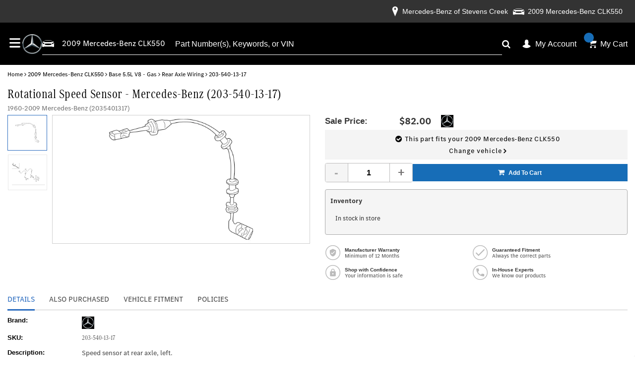

--- FILE ---
content_type: text/html; charset=UTF-8
request_url: https://mbparts.mbusa.com/oem-parts/mercedes-benz-rear-speed-sensor-2035401317?c=Zz1icmFrZXMmcz1yZWFyLWJyYWtlcyZsPTEzJm49QXNzZW1ibGllcyBQYWdlJmE9bWVyY2VkZXMtYmVueiZvPWNsazU1MCZ5PTIwMDkmdD1iYXNlJmU9NS01bC12OC1nYXM%3D
body_size: 38103
content:
<!DOCTYPE html> <html lang="en"> <head> <meta charset="utf-8"> <meta name="og:site_name" content="Mercedes-Benz USA LLC"/> <meta name="og:type" content="product"/> <meta name="og:url" content="https://mbparts.mbusa.com/oem-parts/mercedes-benz-rotational-speed-sensor-2035401317"/> <meta name="og:image" content="https://s3.amazonaws.com/rp-part-images/assets/e4d526275b561ed325ed0aa09050f7c1.webp"/> <meta name="og:image" content="https://cdn-illustrations.revolutionparts.io/strapr1/5f0ba4b6519ecf63160b438e20991fb4/16a25d36bf23406b486784276ccf9bbc.png"/> <meta name="og:title" content="Rotational Speed Sensor"/> <meta name="og:description" content="Speed sensor at rear axle, left. "/> <title>203-540-13-17 - Rotational Speed Sensor 1960-2009 Mercedes-Benz | Mercedes-Benz USA Parts</title> <base href="https://mbparts.mbusa.com"> <meta name="description" content="Order your OEM Rotational Speed Sensor (2035401317) for your 1960-2009 Mercedes-Benz vehicle from the official Mercedes-Benz USA parts store - nationwide delivery!"> <link fetchpriority="high" rel="preload" href="//cdn-product-images.revolutionparts.io/assets/ef3573f2633909de2dac8fb887e9574f.webp" as="image"> <link rel="preload" href="https://cdn-resources.revolutionparts.io/webstore/v0.365.2/common.js" as="script"> <link rel="preload" href="https://cdn-resources.revolutionparts.io/webstore/v0.365.2/webstore-package.js" as="script"> <link rel="preload" href="https://cdn-resources.revolutionparts.io/webstore/v0.365.2/product.js" as="script"> <link rel="preload" href="https://cdn-resources.revolutionparts.io/webstore/v0.365.2/modules/product_images/product_images.js" as="script"> <link rel="preload" href="https://cdn-resources.revolutionparts.io/webstore/v0.365.2/modules/product_purchase/product_purchase.js" as="script"> <link rel="preload" href="https://cdn-resources.revolutionparts.io/webstore/v0.365.2/modules/scripts/browse_fitting_products.js" as="script"> <link rel="preload" href="https://cdn-resources.revolutionparts.io/webstore/v0.365.2/components/product_quantity/product_quantity.js" as="script"> <link rel="preload" href="https://cdn-resources.revolutionparts.io/webstore/v0.365.2/modules/product_tab_nav/product_tab_nav.js" as="script"> <link rel="preload" href="https://cdn-resources.revolutionparts.io/webstore/v0.365.2/modules/product_details/product_details.js" as="script"> <link rel="preload" href="https://cdn-resources.revolutionparts.io/webstore/v0.365.2/modules/product_recommended/product_recommended.js" as="script"> <link rel="preload" href="https://cdn-resources.revolutionparts.io/webstore/v0.365.2/modules/product_fitment/product_fitment.js" as="script"> <link rel="preload" href="https://cdn-resources.revolutionparts.io/webstore/v0.365.2/modules/dealer_selection_modal/dealer_selection_modal.js" as="script"> <link rel="preload" href="https://cdn-resources.revolutionparts.io/webstore/v0.365.2/modules/custom_html/custom_html.js" as="script"> <link rel="preload" href="https://cdn-resources.revolutionparts.io/webstore/v0.365.2/modules/store_logo/store_logo.js" as="script"> <link rel="preload" href="https://cdn-resources.revolutionparts.io/webstore/v0.365.2/modules/search_bar/auto_suggest.js" as="script"> <link rel="preload" href="https://www.paypal.com/sdk/js?client-id=AdOPU3IZIa_fjuYJ5ciZjpWzyo6V7UENFUundSYKRqDYqhQ2vxNst4EbXvo65-x_hgwC-qWW_ezrG9oP&merchant-id=L3RRMG3QT67P2&currency=USD&intent=authorize&components=messages,buttons,applepay,googlepay&disable-funding=venmo,card,paylater" as="script"> <link rel="preload" href="https://applepay.cdn-apple.com/jsapi/v1/apple-pay-sdk.js" as="script"> <link rel="preload" href="https://pay.google.com/gp/p/js/pay.js" as="script"> <link rel="preload" href="https://cdn.revolutionparts.io/359c02fc5625393b6a1197938ab8f0b1/images/logo.png" as="image"> <link rel="preload" href="//cdn-illustrations.revolutionparts.io/strapr1/5f0ba4b6519ecf63160b438e20991fb4/5fe6317aef17b7e7373da7ee9206bf36.png" as="image"> <link rel="preload" href="//cdn-product-images.revolutionparts.io/assets/651ca829cd0e42175936ae665e8f29b0.webp" as="image"> <link rel="preconnect" href="https://s3.amazonaws.com"> <link rel="preconnect" href="https://www.googletagmanager.com"> <link rel="preconnect" href="https://www.google-analytics.com"> <link rel="preconnect" href="https://www.paypal.com"> <meta http-equiv="x-ua-compatible" content="ie=edge"> <meta name="msapplication-config" content="none"/> <link rel="canonical" href="https://mbparts.mbusa.com/oem-parts/mercedes-benz-rotational-speed-sensor-2035401317" /> <meta name="viewport" content="width=device-width, initial-scale=1"> <link rel="preconnect" href="https://cdn.revolutionparts.io" crossorigin> <link rel="preconnect" href="https://cdn-static.revolutionparts.io" crossorigin> <link rel="preconnect" href="https://cdn-illustrations.revolutionparts.io" crossorigin> <link rel="preconnect" href="https://cdn-product-images.revolutionparts.io" crossorigin> <link rel="preconnect" href="https://cdn-resources.revolutionparts.io" crossorigin> <link href="https://cdn-resources.revolutionparts.io/webstore/v0.365.2/styles/fonts.css" rel="stylesheet"> <style type="text/css">@font-face{font-display:swap;font-family:Open Sans;font-style:normal;font-weight:400;src:url(//cdn-static.revolutionparts.io/assets/fonts/OpenSans/OpenSans-Regular-webfont.eot);src:url(//cdn-static.revolutionparts.io/assets/fonts/OpenSans/OpenSans-Regular-webfont.eot?#iefix) format("embedded-opentype"),url(//cdn-static.revolutionparts.io/assets/fonts/OpenSans/OpenSans-Regular-webfont.woff) format("woff"),url(//cdn-static.revolutionparts.io/assets/fonts/OpenSans/OpenSans-Regular-webfont.ttf) format("truetype"),url(//cdn-static.revolutionparts.io/assets/fonts/OpenSans/OpenSans-Regular-webfont.svg#open_sanssemibold) format("svg")}@font-face{font-display:swap;font-family:Open Sans;font-style:normal;font-weight:500;src:url(//cdn-static.revolutionparts.io/assets/fonts/OpenSans/OpenSans-Semibold-webfont.eot);src:url(//cdn-static.revolutionparts.io/assets/fonts/OpenSans/OpenSans-Semibold-webfont.eot?#iefix) format("embedded-opentype"),url(//cdn-static.revolutionparts.io/assets/fonts/OpenSans/OpenSans-Semibold-webfont.woff) format("woff"),url(//cdn-static.revolutionparts.io/assets/fonts/OpenSans/OpenSans-Semibold-webfont.ttf) format("truetype"),url(//cdn-static.revolutionparts.io/assets/fonts/OpenSans/OpenSans-Semibold-webfont.svg#open_sanssemibold) format("svg")}@font-face{font-display:swap;font-family:Open Sans;font-style:normal;font-weight:700;src:url(//cdn-static.revolutionparts.io/assets/fonts/OpenSans/OpenSans-Bold-webfont.eot);src:url(//cdn-static.revolutionparts.io/assets/fonts/OpenSans/OpenSans-Bold-webfont.eot?#iefix) format("embedded-opentype"),url(//cdn-static.revolutionparts.io/assets/fonts/OpenSans/OpenSans-Bold-webfont.woff) format("woff"),url(//cdn-static.revolutionparts.io/assets/fonts/OpenSans/OpenSans-Bold-webfont.ttf) format("truetype"),url(//cdn-static.revolutionparts.io/assets/fonts/OpenSans/OpenSans-Bold-webfont.svg#open_sanssemibold) format("svg")}@font-face{font-display:swap;font-family:Open Sans Condensed;font-style:normal;font-weight:700;src:url(//cdn-static.revolutionparts.io/assets/fonts/OpenSansCondensed/OpenSans-CondBold-webfont.eot);src:url(//cdn-static.revolutionparts.io/assets/fonts/OpenSansCondensed/OpenSans-CondBold-webfont.eot?#iefix) format("embedded-opentype"),url(//cdn-static.revolutionparts.io/assets/fonts/OpenSansCondensed/OpenSans-CondBold-webfont.woff) format("woff"),url(//cdn-static.revolutionparts.io/assets/fonts/OpenSansCondensed/OpenSans-CondBold-webfont.ttf) format("truetype"),url(//cdn-static.revolutionparts.io/assets/fonts/OpenSansCondensed/OpenSans-CondBold-webfont.svg#open_sans_condensedbold) format("svg")}@font-face{font-display:swap;font-family:Open Sans Condensed;font-style:normal;font-weight:400;src:url(//cdn-static.revolutionparts.io/assets/fonts/OpenSansCondensed/OpenSans-CondLight-webfont.eot);src:url(//cdn-static.revolutionparts.io/assets/fonts/OpenSansCondensed/OpenSans-CondLight-webfont.eot?#iefix) format("embedded-opentype"),url(//cdn-static.revolutionparts.io/assets/fonts/OpenSansCondensed/OpenSans-CondLight-webfont.woff) format("woff"),url(//cdn-static.revolutionparts.io/assets/fonts/OpenSansCondensed/OpenSans-CondLight-webfont.ttf) format("truetype"),url(//cdn-static.revolutionparts.io/assets/fonts/OpenSansCondensed/OpenSans-CondLight-webfont.svg#open_sans_condensedbold) format("svg")}@font-face{font-display:swap;font-family:Open Sans Condensed;font-style:italic;font-weight:400;src:url(//cdn-static.revolutionparts.io/assets/fonts/OpenSansCondensed/OpenSans-CondLightItalic-webfont.eot);src:url(//cdn-static.revolutionparts.io/assets/fonts/OpenSansCondensed/OpenSans-CondLightItalic-webfont.eot?#iefix) format("embedded-opentype"),url(//cdn-static.revolutionparts.io/assets/fonts/OpenSansCondensed/OpenSans-CondLightItalic-webfont.woff) format("woff"),url(//cdn-static.revolutionparts.io/assets/fonts/OpenSansCondensed/OpenSans-CondLightItalic-webfont.ttf) format("truetype"),url(//cdn-static.revolutionparts.io/assets/fonts/OpenSansCondensed/OpenSans-CondLightItalic-webfont.svg#open_sans_condensedbold) format("svg")}html{-ms-text-size-adjust:100%;-webkit-text-size-adjust:100%;font-family:sans-serif;line-height:1.15}body{margin:0}footer,header,nav{display:block}[hidden]{display:none}a{-webkit-text-decoration-skip:objects;background-color:transparent}b,strong{font-weight:inherit;font-weight:bolder}h1{font-size:2em;margin:.67em 0}img{border-style:none}svg:not(:root){overflow:hidden}button,input{font:inherit;margin:0}button,input{overflow:visible}button{text-transform:none}[type=submit],button,html [type=button]{-webkit-appearance:button}[type=button]::-moz-focus-inner,[type=submit]::-moz-focus-inner,button::-moz-focus-inner{border-style:none;padding:0}[type=button]:-moz-focusring,[type=submit]:-moz-focusring,button:-moz-focusring{outline:1px dotted ButtonText}fieldset{border:1px solid silver;margin:0 2px;padding:.35em .625em .75em}legend{box-sizing:border-box;color:inherit;display:table;max-width:100%;white-space:normal}[type=number]::-webkit-inner-spin-button,[type=number]::-webkit-outer-spin-button{height:auto}::-webkit-input-placeholder{color:inherit;opacity:.54}::-webkit-file-upload-button{-webkit-appearance:button;font:inherit}html{box-sizing:border-box}*,:after,:before{box-sizing:inherit}@-ms-viewport{width:device-width}html{-ms-overflow-style:scrollbar;font-size:16px}body{background-color:#fff;color:#373a3c;font-family:-apple-system,BlinkMacSystemFont,Segoe UI,Roboto,Helvetica Neue,Arial,sans-serif;font-size:1rem;line-height:1.5}h1,h2,h3,h4{margin-bottom:.5rem;margin-top:0}p{margin-bottom:1rem;margin-top:0}dl,ul{margin-bottom:1rem}dl,ul{margin-top:0}ul ul{margin-bottom:0}a{color:#0275d8;text-decoration:none}img{vertical-align:middle}a,button,input,label{-ms-touch-action:manipulation;touch-action:manipulation}table{background-color:transparent;border-collapse:collapse}caption{caption-side:bottom;color:#818a91;padding-bottom:.75rem;padding-top:.75rem}caption,th{text-align:left}label{display:inline-block;margin-bottom:.5rem}button,input{line-height:inherit}fieldset{border:0;margin:0;min-width:0;padding:0}legend{display:block;font-size:1.5rem;line-height:inherit;margin-bottom:.5rem;padding:0;width:100%}[hidden]{display:none!important}h1,h2,h3,h4{color:inherit;font-family:inherit;font-weight:500;line-height:1.1;margin-bottom:.5rem}h1{font-size:2.5rem}h2{font-size:2rem}h3{font-size:1.75rem}h4{font-size:1.5rem}.container-fluid{margin-left:auto;margin-right:auto;padding-left:15px;padding-right:15px}.container-fluid:after{clear:both;content:"";display:table}.row{margin-left:-15px;margin-right:-15px}.row:after{clear:both;content:"";display:table}@media (min-width:576px){.row{margin-left:-15px;margin-right:-15px}}@media (min-width:768px){.row{margin-left:-15px;margin-right:-15px}}@media (min-width:992px){.row{margin-left:-15px;margin-right:-15px}}@media (min-width:1200px){.row{margin-left:-15px;margin-right:-15px}}.col-md-12,.col-md-3,.col-md-6{min-height:1px;padding-left:15px;padding-right:15px;position:relative}@media (min-width:576px){.col-md-12,.col-md-3,.col-md-6{padding-left:15px;padding-right:15px}}@media (min-width:768px){.col-md-12,.col-md-3,.col-md-6{padding-left:15px;padding-right:15px}}@media (min-width:992px){.col-md-12,.col-md-3,.col-md-6{padding-left:15px;padding-right:15px}}@media (min-width:1200px){.col-md-12,.col-md-3,.col-md-6{padding-left:15px;padding-right:15px}}@media (min-width:768px){.col-md-3{float:left;width:25%}.col-md-6{float:left;width:50%}.col-md-12{float:left;width:100%}}.form-control{background-clip:padding-box;background-color:#fff;background-image:none;border:1px solid rgba(0,0,0,.15);border-radius:.25rem;color:#55595c;display:block;font-size:1rem;line-height:1.25;padding:.5rem .75rem;width:100%}.form-control::-ms-expand{background-color:transparent;border:0}.form-control:-ms-input-placeholder{color:#999;opacity:1}.btn{border:1px solid transparent;border-radius:.25rem;display:inline-block;font-size:1rem;font-weight:400;line-height:1.25;padding:.5rem 1rem;text-align:center;vertical-align:middle;white-space:nowrap}.btn-primary{background-color:#0275d8;border-color:#0275d8;color:#fff}.btn-secondary{background-color:#fff;border-color:#ccc;color:#373a3c}.fade{opacity:0}base::-moz-progress-bar{background-color:#eee;border-radius:.25rem}.close{color:#000;float:right;font-size:1.5rem;font-weight:700;line-height:1;opacity:.2;text-shadow:0 1px 0 #fff}button.close{-webkit-appearance:none;background:0 0;border:0;padding:0}.modal{overflow:hidden}.modal{bottom:0;display:none;left:0;outline:0;position:fixed;right:0;top:0;z-index:1050}.modal.fade .modal-dialog{transform:translateY(-25%)}.modal-dialog{margin:10px;position:relative;width:auto}.modal-content{background-clip:padding-box;background-color:#fff;border:1px solid rgba(0,0,0,.2);border-radius:.3rem;outline:0;position:relative}.modal-header{border-bottom:1px solid #e5e5e5;padding:15px}.modal-header:after{clear:both;content:"";display:table}.modal-header .close{margin-top:-2px}.modal-title{line-height:1.5;margin:0}.modal-body{padding:15px;position:relative}.modal-footer{border-top:1px solid #e5e5e5;padding:15px;text-align:right}.modal-footer:after{clear:both;content:"";display:table}@media (min-width:576px){.modal-dialog{margin:30px auto;max-width:600px}}.sr-only{clip:rect(0,0,0,0);border:0;height:1px;margin:-1px;overflow:hidden;padding:0;position:absolute;width:1px}.fa{font-family:var(--fa-style-family,"FontAwesome 4");font-weight:var(--fa-style,400)}.fa{-moz-osx-font-smoothing:grayscale;-webkit-font-smoothing:antialiased;display:var(--fa-display,inline-block);font-style:normal;font-variant:normal;line-height:1;text-rendering:auto}.fa-spin{animation-delay:var(--fa-animation-delay,0);animation-direction:var(--fa-animation-direction,normal)}.fa-spin{animation-duration:var(--fa-animation-duration,2s);animation-iteration-count:var(--fa-animation-iteration-count,infinite);animation-name:fa-spin;animation-timing-function:var(--fa-animation-timing,linear)}.fa-pulse{animation-direction:var(--fa-animation-direction,normal);animation-duration:var(--fa-animation-duration,1s);animation-iteration-count:var(--fa-animation-iteration-count,infinite);animation-name:fa-spin;animation-timing-function:var(--fa-animation-timing,steps(8))}@media (prefers-reduced-motion:reduce){.fa-pulse,.fa-spin{animation-delay:-1ms;animation-duration:1ms;animation-iteration-count:1}}@keyframes fa-spin{0%{transform:rotate(0)}to{transform:rotate(1turn)}}.fa-angle-right:before{content:"\F105"}.fa-car:before{content:"\F1B9"}.fa-caret-down:before{content:"\F0D7"}.fa-check:before{content:"\F00C"}.fa-chevron-down:before{content:"\F078"}.fa-exclamation-triangle:before{content:"\F071"}.fa-location-arrow:before{content:"\F124"}.fa-plus:before{content:"\F067"}.fa-question-circle:before{content:"\F059"}.fa-refresh:before{content:"\F021"}.fa-search:before{content:"\F002"}.fa-search-plus:before{content:"\F00E"}.fa-shopping-cart:before{content:"\F07A"}.fa-spinner:before{content:"\F110"}.fa-tag:before{content:"\F02B"}.fa-times:before{content:"\F00D"}.sr-only{clip:rect(0,0,0,0);border-width:0;height:1px;margin:-1px;overflow:hidden;padding:0;position:absolute;white-space:nowrap;width:1px}:host,:root{--fa-font-normal:normal normal 1em/1 "FontAwesome 4"}@font-face{font-display:block;font-family:FontAwesome\ 4;font-weight:400;src:url(https://cdn-resources.revolutionparts.io/webstore/v0.359.4/fontawesome/font-awesome-4/webfonts/font-awesome-4.ttf?v=a62231d5dc1f7e013a7a446345eeb1f7) format("truetype"),url(https://cdn-resources.revolutionparts.io/webstore/v0.359.4/fontawesome/font-awesome-4/webfonts/font-awesome-4.woff2?v=a62231d5dc1f7e013a7a446345eeb1f7) format("woff2")}.fa{font-family:FontAwesome\ 4;font-weight:400}html{scrollbar-width:thin}.page-content{min-height:500px}.container-wrap{margin:0 auto;max-width:1000px}@media (min-width:768px){.row-full-height-md{display:table;height:100%;margin:0;table-layout:fixed;width:100%}.row-full-height-md .col-full-height{display:table-cell;float:none;height:100%;vertical-align:top}.row-full-height-md .col-full-height:first-child{padding-left:0}.row-full-height-md .col-full-height:last-child{padding-right:0}.row-full-height-md .col-full-height .full-height-wrapper{height:100%;margin:0}}.page-builder-page-layout .page-builder-layout-section .container-wrap{padding:20px 0}.container-header .page-builder-page-layout .page-builder-layout-section .container-wrap{padding-bottom:10px;padding-top:10px}.page-builder-page-layout .page-builder-layout-section.normal-content>.container-wrap{max-width:1000px;width:auto}.page-builder-page-layout .page-builder-layout-section.normal-content .col-md-12.page-builder-layout-column{padding-left:0;padding-right:0}@media (max-width:1000px){.page-builder-page-layout .page-builder-layout-section.normal-content>.container-wrap{max-width:100%;padding-left:15px;padding-right:15px;width:auto}}@media (max-width:767px){.page-builder-page-layout .page-builder-layout-section.normal-content>.container-wrap{padding-left:10px;padding-right:10px}}.page-builder-page-layout .page-builder-layout-section.wide-content>.container-wrap{max-width:1250px;width:auto}.page-builder-page-layout .page-builder-layout-section.wide-content .col-md-12.page-builder-layout-column{padding-left:0;padding-right:0}@media (max-width:1250px){.page-builder-page-layout .page-builder-layout-section.wide-content>.container-wrap{padding-left:10px;padding-right:10px}}.page-builder-page-layout .page-builder-layout-section.full-content>.container-wrap{max-width:none;padding-left:0;padding-right:0;width:auto}.page-builder-page-layout .page-builder-layout-section.full-content .row.page-builder-layout-row{margin-left:0;margin-right:0}.page-builder-page-layout .page-builder-layout-section.full-content .col-md-12.page-builder-layout-column{padding-left:0;padding-right:0}.page-builder-page-layout .page-builder-layout-section.padding-0 .container-wrap{padding-bottom:0;padding-top:0}@media (max-width:767px){.page-builder-page-layout .page-builder-layout-section.desktop-only{display:none}}.page-builder-page-layout .page-builder-layout-row{margin-left:0;margin-right:0}@media (min-width:576px){.page-builder-page-layout .page-builder-layout-row{margin-left:0;margin-right:0}}@media (min-width:767px){.page-builder-page-layout .page-builder-layout-row{margin-left:0;margin-right:0}}@media (max-width:575px){.page-builder-page-layout .page-builder-layout-row .row{margin:0}}.page-builder-page-layout .page-builder-layout-module.mobile-only{display:none}@media (max-width:767px){.page-builder-page-layout .page-builder-layout-module.mobile-only{display:block}.page-builder-page-layout .page-builder-layout-module.desktop-only{display:none}}.page-builder-page-layout .page-builder-layout-column.block-modules .page-builder-layout-module+.page-builder-layout-module{margin-top:20px}.container-header .page-builder-page-layout .page-builder-layout-column.block-modules .page-builder-layout-module+.page-builder-layout-module{margin-top:0}@media (max-width:1260px){.page-builder-layout-section.normal-content>.container-wrap{max-width:100%;width:100%}.page-builder-page-layout{box-sizing:border-box;max-width:100vw;width:100vw}}@media (max-width:1100px){.page-builder-layout-column-wrap{overflow:visible;overflow-wrap:break-word;word-break:break-word}.page-builder-layout-column-wrap,.page-builder-layout-module{box-sizing:border-box;max-width:100%}}.flyout{background:#fff;border:1px solid #bdbdbd;border-radius:5px;box-shadow:1px 8px 9px -8px #4b4a4a,1px -5px 9px -8px #4b4a4a;color:#000;display:none;font-size:14px;line-height:normal;position:absolute;right:0;text-align:left;z-index:100}.flyout .upper-arrow,.flyout .upper_arrow{border-color:transparent transparent #fff;border-style:solid;border-width:0 10px 10px;height:0;left:0;position:absolute;top:-10px;width:0}.flyout ul{display:block;list-style:none;margin:10px 5px;padding:0}.flyout ul a{border-left:2px solid #e6e6e6;color:#333;display:block;padding:6px}.flyout ul a i{color:#ccc;margin-right:8px}.form-errors{font-weight:700;padding:10px 0}.form-errors{color:#dd0101;display:none}.button{-webkit-font-smoothing:antialiased;-moz-osx-font-smoothing:grayscale;background-image:linear-gradient(180deg,#fff 0,#d8d8d8);background-repeat:repeat-x;border:1px solid #ccc;border-radius:.2em;color:#333!important;display:inline-block;font-size:1em;font-weight:700;margin:0 0 4px;padding:.3em 1em!important;text-decoration:none!important;text-shadow:#eee 0 1px 0;width:auto!important}.call-to-action-button{display:inline-block}.action-button{background-color:#bababa;border:none;border-radius:3px;color:#fff;font-family:Open Sans,sans-serif;font-weight:700;padding:6px 15px;text-align:center;text-decoration:none;text-transform:uppercase}.action-button,.action-button:after{-webkit-font-smoothing:antialiased;-moz-osx-font-smoothing:grayscale;display:inline-block}.action-button:after{content:"\F054";font-family:FontAwesome\ 4;font-size:16px;font-style:normal;font-weight:400;line-height:1;margin-left:10px;vertical-align:bottom}.action-button.wide{padding-left:30px;padding-right:30px}.action-button.big-button{font-size:14px;padding:12px 30px}.action-button.big-button:after{font-size:20px}.action-button.place-order-button{background-color:#38841a}.action-button.no-icon:after{content:"";margin-left:0}table caption{display:none}.cart-component{min-width:110px;position:relative}.cart-component .cart-button{display:block;text-align:center}.cart-component .cart-button .cart-icon{margin-right:3px;position:relative}.cart-component .cart-button .cart-icon .fa{font-size:15px}.cart-component .cart-button .cart-text{font-size:12px;text-transform:uppercase}.cart-component .cart-button .cart-items{background:#fff;border-radius:20px;color:#000;display:none;font-size:9px;font-weight:700;left:5px;padding:1px 4px 0;position:absolute;top:-8px}@media screen and (max-width:400px){.cart-component .cart-flyout{width:180px!important}}.cart-component .cart-flyout{box-sizing:border-box;color:#5a5a5a;font-family:Open Sans,Helvetica Neue,Helvetica,Arial,sans-serif;font-weight:500;margin-top:-1px;padding:10px 20px 20px;text-align:right;width:300px}.cart-component .cart-flyout .upper-arrow{left:200px}.cart-component .cart-flyout .empty-cart-message{color:#333;margin:0;text-align:center}.garage-component .garage.flyout{-ms-flex-align:start;align-items:flex-start;background:#fff;border-radius:6px;box-shadow:0 4px 4px 0 rgba(0,0,0,.25),0 0 7px 0 rgba(0,0,0,.25);-ms-flex-direction:column;flex-direction:column;gap:2px;padding:8px;position:absolute;width:332px;z-index:1000}.garage-component .garage.flyout ul{margin:0}.garage-component .garage.flyout nav{width:100%}.garage-component .garage.flyout ul a{-ms-flex-align:center;-ms-flex-item-align:stretch;align-items:center;align-self:stretch;border-left:0;display:-ms-flexbox;display:flex;padding:4px 10px;width:100%}@media (max-width:767px){.garage-component .garage.flyout{left:-4%;width:100vw}}.garage-component.svg-icons .garage-icon{-ms-flex-align:center;-ms-flex-pack:center;align-items:center;display:-ms-flexbox;display:flex;justify-content:center}.garage-component{display:inline-block;position:relative}.garage-component .garage-text{color:#595959;line-height:25px}.garage-component .garage.flyout{border-radius:3px 3px 5px 5px;box-sizing:border-box;left:0;margin-top:0;outline:0;padding:5px;top:100%;width:350px}.garage-component .garage.flyout .closeicon{background-color:transparent;border:0;color:#ccc;padding:0;position:absolute;right:5px;top:4px}.garage-component .garage.flyout ul a{margin:0;text-decoration:none}.garage-component.svg-icons{height:36px}.garage-component.svg-icons .garage-icon{border-right:1px solid #686868;display:inline-block;height:100%;line-height:normal;padding-right:8px;vertical-align:middle;width:39px}.garage-component.svg-icons .garage-icon svg{height:auto;width:100%}.garage-component.svg-icons .garage-text-wrap{display:inline-block}.garage-component.svg-icons .garage-text{margin-left:5px}.garage-search-bar-component{display:table;position:relative;width:100%}.garage-search-bar-component .garage-component{display:table-cell;vertical-align:middle;width:100px}.garage-search-bar-component .garage-component .garage-text{background-color:#fff;border:1px solid #e1e1e1;border-right-width:0;color:#595959;display:block;font-size:12px;line-height:34px;outline:0;padding:0 10px;position:relative;white-space:nowrap;z-index:1}.garage-search-bar-component .garage-component .garage-text:after{background:#e1e1e1;bottom:0;content:"";height:80%;margin:auto;position:absolute;right:0;top:0;width:1px}.garage-search-bar-component .garage-component .garage-text>.fa{font-size:9px;margin-left:5px;position:relative;top:-1px}.garage-search-bar-component .search-bar-component{display:table-cell;vertical-align:middle;width:auto}.garage-search-bar-component .search-bar-component input{border-left-color:#fff;left:-2px;position:relative}.page-subheader-component{display:table;overflow:hidden;width:100%}.page-subheader-component .left-content{display:table-cell;padding:0 0 5px;text-align:left;vertical-align:top;width:75%}.page-subheader-component .page-bread-crumbs{font-size:12px;font-weight:500;margin:0}.page-subheader-component .page-bread-crumbs .tail{color:#5a5a5a}.page-subheader-component.just-bread-crumbs{min-height:0}@media (max-width:900px){.page-subheader-component .left-content{width:70%}}@media (max-width:767px){.page-subheader-component .left-content{display:block;padding-left:0;width:100%}}.search-bar-component{position:relative;width:auto}.search-bar-component .main-search-wrapper{display:block}.search-bar-component form{position:relative}.search-bar-component input{border:1px solid #e1e1e1;color:#333;font-size:12px;height:36px;padding:5px 20px 5px 10px;position:relative;width:100%}.search-bar-component button{border:0;border-radius:0;bottom:0;display:block;filter:none;font-size:18px;line-height:18px;position:absolute;right:0;top:0;z-index:3}.quantity-control{-ms-flex-align:center;align-items:center;border:1px solid #bcbbbb;border-radius:4px;display:-ms-flexbox;display:flex;overflow:hidden;width:100%}.quantity-control .quantity-btn{background-color:#fff;border:none;color:#757373;font-size:23px;font-weight:700;padding:5px 15px;width:3.5ch}.quantity-control .quantity-btn.minus{border-right:1px solid #bcbbbb}.quantity-control .quantity-btn.plus{border-left:1px solid #bcbbbb}.quantity-control .quantity-btn:disabled{background-color:#f5f5f5;color:#aaa}.quantity-control .quantity-display{border:none;-ms-flex:1 0 62px;flex:1 0 62px;font-size:16px;font-weight:700;outline:0;text-align:center;width:70px}.quantity-control .quantity-display::-webkit-inner-spin-button,.quantity-control .quantity-display::-webkit-outer-spin-button{-webkit-appearance:none}.quantity-control .quantity-display[type=number]{-moz-appearance:textfield}.actions-bar-module{display:table;font-size:11px;margin:5px 0;width:100%}.actions-bar-module .garage.flyout{left:5px}.actions-bar-module .garage-text{background-color:#fff;border:1px solid #e1e1e1;border-right-width:0;color:#929291;display:block;font-size:12px;line-height:34px;outline:0;padding:0 10px;position:relative;right:-4px;white-space:nowrap;z-index:1}.actions-bar-module .garage-text:after{background:#e1e1e1;bottom:0;content:"";height:80%;margin:auto;position:absolute;right:0;top:0;width:1px}.actions-bar-module #cart_column{display:table-cell;margin-left:0;vertical-align:middle;width:110px}.actions-bar-module #cart_column .fa{font-size:15px}.actions-bar-module #cart_column .call-to-action-button{display:block}.actions-bar-module #cart_column .cart-items{background:#fff;border-radius:20px;color:#000;display:none;font-size:9px;font-weight:700;left:5px;padding:1px 4px 0;position:absolute;top:-8px}#action_account{display:table-cell;padding-left:20px;position:relative;vertical-align:bottom;width:150px}#action_account .content-wrap{display:inline-block}#action_account .design-text{color:#333;display:block;font-family:Helvetica Neue,Helvetica,Arial,sans-serif;font-size:12px;font-weight:300;line-height:15px;margin-bottom:2px;padding:0;text-shadow:none}#action_account .your-account{background:#dedddc;border:none;border-radius:0;color:#333;filter:none;font-size:12px;font-weight:300;padding:1px 10px}#action_account .your-account .fa{margin-left:2px;position:relative;top:-1px}#action_account .your-account .fa:before{-webkit-font-smoothing:antialiased;-moz-osx-font-smoothing:grayscale;content:"\F078";display:inline-block;font-family:FontAwesome\ 4;font-size:9px;font-style:normal;font-weight:400;line-height:1}#action_account .account.flyout{left:-50px;margin-top:7px;outline:0;padding:5px;top:100%;width:175px}#action_account .account.flyout .upper_arrow{left:135px}#action_account .account.flyout #account_login{border-bottom:1px solid #ccc;padding:10px;text-align:center}#action_account .account.flyout #account_login .button{background:#dedddc;border:none;border-radius:0;color:#686968!important;filter:none;font-weight:400;line-height:normal;margin:0 0 0 10px;padding:7px 13px!important;text-shadow:none;text-transform:uppercase}#action_account .account.flyout #account_login a{display:block}#action_account .account.flyout #account_login a.button{padding:7px!important;text-align:center}#action_account .account.flyout #account_login .register-link{font-size:11px}#action_account .account.flyout{left:-35px}#action_account .account.flyout #account_login .button{margin:0 0 5px}.car-selected-module .garage-text{color:#555;font-weight:500}@media (max-width:767px){.car-selected-module .garage-text{display:inline-block;padding-left:5px;padding-top:10px}}@media (max-width:375px){.car-selected-module .garage.flyout{bottom:0;left:0;position:fixed;right:0;top:0;width:100%;z-index:1050}.car-selected-module .garage.flyout .closeicon{font-size:40px;right:10px;top:0}}.call-to-action-button{-webkit-font-smoothing:antialiased;-moz-osx-font-smoothing:grayscale;background-color:#222;color:#fff;padding:9px 15px;text-decoration:none}*{box-sizing:border-box}body{background-color:#fff;color:#383838;font:100% Open Sans,Helvetica Neue,Helvetica,Arial,sans-serif;font-size:12px;font-weight:400}a{color:#2b6cc0;text-decoration:none}form,input,label{font-size:12px}form,h1,h2,h3,h4,input,label{font-family:Open Sans,Helvetica Neue,Helvetica,Arial,sans-serif}h1,h2,h3,h4{background:0 0;border:none;box-shadow:none;font-size:23px;font-style:normal;height:auto;letter-spacing:normal;padding:0}h2{font-size:20px}h3{font-size:18px}h4{font-size:16px}input,label{color:#383838;font-size:12px;font-weight:400;margin:0;width:auto}ul{padding:0}img{max-width:100%}::-webkit-input-placeholder{color:#6b6b6b;font-size:12px;font-weight:400;opacity:1;text-overflow:ellipsis}:-moz-placeholder,::-moz-placeholder{color:#6b6b6b;font-size:12px;font-weight:400;opacity:1;text-overflow:ellipsis}:-ms-input-placeholder{color:#6b6b6b;font-size:12px;font-weight:400;opacity:1;text-overflow:ellipsis}input[type=text]{border:1px solid #dadada;border-radius:3px}html body .action-button{background-color:#bababa;border:none;border-radius:3px;color:#fff;font-family:Open Sans,sans-serif;font-weight:700;padding:6px 15px;text-align:center;text-decoration:none;text-transform:uppercase}html body .action-button,html body .action-button:after{-webkit-font-smoothing:antialiased;-moz-osx-font-smoothing:grayscale}html body .action-button:after{content:"\F105";display:inline-block;font-family:FontAwesome\ 4;font-size:16px;font-style:normal;font-weight:400;line-height:1;margin-left:10px;vertical-align:bottom}html body .action-button.wide{padding-left:30px;padding-right:30px}html body .action-button.big-button{font-size:14px;padding:12px 30px}html body .action-button.big-button:after{font-size:20px}html body .action-button.place-order-button{background-color:#38841a}html body .action-button.no-icon:after{content:"";margin-left:0}@media screen and (prefers-reduced-motion:reduce){.fa-pulse{animation:none}}.fa{font-family:var(--fa-style-family,"FontAwesome 4");font-weight:var(--fa-style,400)}.fa{-moz-osx-font-smoothing:grayscale;-webkit-font-smoothing:antialiased;display:var(--fa-display,inline-block);font-style:normal;font-variant:normal;line-height:1;text-rendering:auto}.fa-spin{animation-delay:var(--fa-animation-delay,0);animation-direction:var(--fa-animation-direction,normal)}.fa-spin{animation-duration:var(--fa-animation-duration,2s);animation-iteration-count:var(--fa-animation-iteration-count,infinite);animation-name:fa-spin;animation-timing-function:var(--fa-animation-timing,linear)}.fa-pulse{animation-direction:var(--fa-animation-direction,normal);animation-duration:var(--fa-animation-duration,1s);animation-iteration-count:var(--fa-animation-iteration-count,infinite);animation-name:fa-spin;animation-timing-function:var(--fa-animation-timing,steps(8))}@media (prefers-reduced-motion:reduce){.fa-pulse,.fa-spin{animation-delay:-1ms;animation-duration:1ms;animation-iteration-count:1}}@keyframes fa-spin{0%{transform:rotate(0)}to{transform:rotate(1turn)}}.fa-angle-right:before{content:"\F105"}.fa-car:before{content:"\F1B9"}.fa-caret-down:before{content:"\F0D7"}.fa-check:before{content:"\F00C"}.fa-chevron-down:before{content:"\F078"}.fa-exclamation-triangle:before{content:"\F071"}.fa-location-arrow:before{content:"\F124"}.fa-plus:before{content:"\F067"}.fa-question-circle:before{content:"\F059"}.fa-refresh:before{content:"\F021"}.fa-search:before{content:"\F002"}.fa-search-plus:before{content:"\F00E"}.fa-shopping-cart:before{content:"\F07A"}.fa-spinner:before{content:"\F110"}.fa-tag:before{content:"\F02B"}.fa-times:before{content:"\F00D"}.sr-only{clip:rect(0,0,0,0);border-width:0;height:1px;margin:-1px;overflow:hidden;padding:0;position:absolute;white-space:nowrap;width:1px}:host,:root{--fa-font-normal:normal normal 1em/1 "FontAwesome 4"}@font-face{font-display:block;font-family:FontAwesome\ 4;font-weight:400;src:url(https://cdn-resources.revolutionparts.io/webstore/v0.359.4/fontawesome/font-awesome-4/webfonts/font-awesome-4.ttf?v=a62231d5dc1f7e013a7a446345eeb1f7) format("truetype"),url(https://cdn-resources.revolutionparts.io/webstore/v0.359.4/fontawesome/font-awesome-4/webfonts/font-awesome-4.woff2?v=a62231d5dc1f7e013a7a446345eeb1f7) format("woff2")}.fa{font-family:FontAwesome\ 4;font-weight:400}.product-page-layout.page-builder-page-layout .page-builder-layout-section .container-wrap{padding-bottom:10px;padding-top:10px}.product-page-layout ul.field-list{display:table;font-size:13px;font-weight:400;list-style:none;margin:0;padding:0;vertical-align:baseline}.product-page-layout ul.field-list li{display:table-row;height:30px;line-height:1}.product-page-layout ul.field-list li .list-label{display:table-cell;font-size:13px;line-height:1.3;padding-right:15px;vertical-align:top;width:150px}.product-page-layout ul.field-list li .list-value{color:#4a4a4a;display:table-cell;line-height:1.3}@media (max-width:575px){.product-page-layout ul.field-list li .list-value{display:block}}.product-page-layout h1{font-size:23px;line-height:30px;padding:3px 0}.product-page-layout h1.product-title{color:#383838;letter-spacing:.5px;margin-bottom:5px}.product-page-layout h2,.product-page-layout h3{color:#383838;font-size:15px;font-weight:400;line-height:1;padding:8px 0;position:relative}.product-page-layout .product-section-title{border-bottom:3px solid transparent;display:inline-block;position:relative}.product-page-layout .more_info{font-size:14px}@media (max-width:575px){.product-page-layout .page-builder-layout-column.block-modules .page-builder-layout-module+.page-builder-layout-module{margin-top:10px}.product-page-layout .page-builder-layout-column.block-modules .page-builder-layout-module:first-child+.page-builder-layout-module{margin-top:5px}}@media (max-width:767px){.product-page-layout .col-md-6{padding:0}}@media (min-width:767px){.product-page-layout .col-md-6:first-child .page-builder-layout-module{height:100%}}.product-page-layout h1.product-title{margin:0;padding:0}.product-page-layout h2,.product-page-layout h3{-webkit-font-smoothing:antialiased;font-weight:500;margin-bottom:10px;margin-top:0;text-transform:uppercase}@media (max-width:767px){.product-page-layout .split-column .left:last-child{width:100%}}.product-badges-module .product-badges{margin:20px 0}@media (max-width:767px){.product-badges-module .product-badges{margin:0}}.product-badges-module .product-badges .product-badge{display:inline-block;margin-bottom:10px;min-height:30px;position:relative;vertical-align:top;width:48%}.product-badges-module .product-badges .product-badge .badge-icon{height:32px;left:0;margin-right:15px;position:absolute;top:0;width:32px}.product-badges-module .product-badges .product-badge .badge-icon .icon{height:32px;width:32px}.product-badges-module .product-badges .product-badge.warranty .badge-icon .icon{background-position:0 -1px}.product-badges-module .product-badges .product-badge.security .badge-icon .icon{background-position:0 -35px}.product-badges-module .product-badges .product-badge.support .badge-icon .icon{background-position:0 -69px}.product-badges-module .product-badges .product-badge.fitment .badge-icon .icon{background-position:0 -103px}.product-badges-module .product-badges .product-badge .badge-text{color:#4a4a4a;font-size:11px;font-weight:400;line-height:1;margin-left:40px;margin-top:4px}.product-badges-module .product-badges .product-badge .badge-text strong{color:#333;display:block;font-family:Lato Bold,Open Sans Condensed,Helvetica,Arial,sans-serif;font-family:Open Sans,sans-serif;font-size:10px;font-weight:700;line-height:1.3em;padding:0}@media (max-width:767px){.product-badges-module .product-badges .product-badge{display:inline-block;margin:0 -1px 15px;width:50%}.product-badges-module .product-badges .product-badge .badge-text{margin-top:0}.product-badges-module .product-badges .product-badge .badge-text strong{font-size:10px;margin-bottom:.3em}}@media (max-width:767px)and (min-width:435px){.product-badges-module .product-badges .product-badge .badge-text strong{font-size:12px}}@media (max-width:767px)and (min-width:576px){.product-badges-module .product-badges .product-badge .badge-text strong{font-size:13px}}@media (max-width:375px){.product-badges-module .product-badges .product-badge{margin:0 0 15px;width:100%}}@media (min-width:768px){.product-details-module h2.product-details-title{display:none}}.product-details-module ul.field-list li{font-size:13px;font-weight:400;line-height:1;margin-bottom:0}@media (max-width:575px){.product-details-module ul.field-list li span{margin-top:6px}}.product-details-module ul.field-list li .list-label,.product-details-module ul.field-list li .list-value{font-size:13px;font-weight:400;padding:0 0 10px;text-transform:none}.product-details-module ul.field-list li .list-value>p{margin:0}@media (max-width:575px){.product-details-module ul.field-list li .list-label,.product-details-module ul.field-list li .list-value{display:block}}.product-details-module ul.field-list li .list-label,.product-details-module ul.field-list li span{font-weight:700;vertical-align:top}.product-details-module ul.field-list li+li{margin-top:10px}.product-details-module .part-manufacturer img{margin-right:15px;max-height:25px;max-width:100px}.product-details-module .product-description{margin-top:0}.product-details-module .product-description .description_body{text-align:justify}.product-details-module .product-description .description_body p{margin:0}.product-fitment-confirmation-module .product-fitment{font-size:14px;font-weight:500;padding:8px 20px;position:relative;text-align:center}@media (max-width:575px){.product-fitment-confirmation-module .product-fitment{padding:10px}}.product-fitment-confirmation-module .product-fitment i.fa{display:inline-block;vertical-align:middle}.product-fitment-confirmation-module .product-fitment .fitment-text{display:inline-block;letter-spacing:.5px}@media (min-width:450px){.product-fitment-confirmation-module .product-fitment .fitment-text{display:inline-block;font-size:14px;vertical-align:middle}}@media (max-width:449px){.product-fitment-confirmation-module .product-fitment .fitment-text{display:block;font-size:12px;text-align:center}}.product-fitment-confirmation-module .product-fitment .icon-wrap{display:inline-block;margin-right:5px}.product-fitment-confirmation-module .product-fitment .icon-wrap i.fa{font-size:20px}@media (max-width:450px){.product-fitment-confirmation-module .product-fitment .icon-wrap{display:none}}.product-fitment-confirmation-module .product-fitment.no-car-selected{border:1px solid;color:#2b6cc0}.product-fitment-confirmation-module .product-fitment.no-car-selected .fitment-text .fa{font-size:14px;font-weight:700;margin-left:3px}.product-fitment-confirmation-module .product-fitment.no-car-selected i.fa{font-size:15px}.product-fitment-module{position:relative}.product-fitment-module .product-fitment{display:none}.product-fitment-module .fitment-table-wrap{position:relative}.product-fitment-module .fitment-table-wrap .fitment-table{border-bottom:1px solid #e8e8e8;width:100%}.product-fitment-module .fitment-table-wrap .fitment-table thead{background-color:#f7f7f7;border-bottom:1px solid #aaa}.product-fitment-module .fitment-table-wrap .fitment-table th{padding:8px 10px 8px 25px}@media (max-width:449px){.product-fitment-module .fitment-table-wrap .fitment-table th{padding-left:10px}}.product-fitment-module .fitment-table-wrap .fitment-table .fitment-trim{max-width:300px}.product-fitment-module .fitment-table-wrap .fitment-expander{background-color:#f7f7f7;color:#2b6cc0;display:block;padding:5px;text-align:center;width:100%}.product-fitment-module .fitment-table-wrap .fitment-expander span.fitment-chevron{position:relative}.product-fitment-module .fitment-table-wrap .fitment-expander span.fitment-chevron:before{-webkit-font-smoothing:antialiased;-moz-osx-font-smoothing:grayscale;color:#2b6cc0;content:"\F077";display:inline-block;font-family:FontAwesome\ 4;font-style:normal;font-weight:400;left:-18px;line-height:1;position:absolute;top:2px}.product-fitment-module .fitment-table-wrap .fitment-expander span.full-count{display:inline-block}.product-fitment-module .fitment-table-wrap .fitment-expander span.closed-count{display:none}.product-fitment-module .fitment-table-wrap .fitment-expander:visited{text-decoration:none}.product-fitment-module .no-results-message{color:#5a5a5a;font-size:1rem;font-style:italic;font-weight:400;padding:.5rem 1rem}.product-policies-module .product-policies{container-type:inline-size}.product-policies-module .product-policies .policy-link{font-size:1em;font-weight:700;height:1.25rem;text-transform:none;white-space:nowrap}.product-images-module{height:100%}.product-images-module .product-images{height:100%;margin-bottom:10px;position:relative;width:100%}.product-images-module .product-images.show-thumbnails .main-image{padding-left:90px}@media (max-width:767px){.product-images-module .product-images.show-thumbnails .main-image{padding:0 0 68px}}.product-images-module .product-images.show-thumbnails .main-image .main-image-text{padding-left:89px}@media (max-width:767px){.product-images-module .product-images.show-thumbnails .main-image .main-image-text{padding-left:0}}.product-images-module .product-images .main-image{height:100%;position:relative}.product-images-module .product-images .product-main-image-link,.product-images-module .product-images .product-secondary-image{border:1px solid #cfcfcf;display:block;text-align:center}.product-images-module .product-images .product-main-image-link img,.product-images-module .product-images .product-secondary-image img{margin:0 auto;max-width:100%}.product-images-module .product-images .product-secondary-image{border-color:#e8e8e8;display:inline-block;min-height:72px;vertical-align:middle;width:100%}@media (max-width:767px){.product-images-module .product-images .product-secondary-image{max-width:100px}}@media (max-width:767px){.product-images-module .product-images .product-secondary-image{min-height:60px}}.product-images-module .product-images .product-main-image-link{height:-moz-fit-content;height:fit-content;min-height:260px;position:relative}@media (max-width:767px){.product-images-module .product-images .product-main-image-link{min-height:194px}}.product-images-module .product-images .product-main-image-link img.centered{bottom:0;height:auto;left:0;margin:auto;max-height:100%;padding:0;position:absolute;right:0;top:0}.product-images-module .product-images .product-main-image-link .enlarge-image-overlay{background:hsla(0,0%,100%,.6);bottom:0;display:none;left:0;position:absolute;right:0;top:0;z-index:10}.product-images-module .product-images .product-main-image-link .enlarge-image-link{background:#fff;border-top-right-radius:5px;bottom:0;font-size:35px;font-weight:500;height:50px;left:0;line-height:35px;padding:5px 10px;position:absolute}@media (max-width:450px){.product-images-module .product-images .product-main-image-link{height:194px}}.product-images-module .product-images .main-image-text{bottom:1px;font-size:10px;font-weight:500;left:1px;padding-left:0;position:absolute;right:1px;text-align:center;text-transform:uppercase}@media (max-width:767px){.product-images-module .product-images .main-image-text{bottom:-16px;font-size:8px;padding:0}}.product-images-module .product-images .secondary-images-wrapper{bottom:1px;left:0;overflow:hidden;position:absolute;top:0;width:80px}@media (max-width:767px){.product-images-module .product-images .secondary-images-wrapper{bottom:0;max-height:60px;overflow:hidden;padding:0 28px;top:auto;width:100%}}@media (min-width:500px)and (max-width:767px){.product-images-module .product-images .secondary-images-wrapper.owl-small{padding:0}}.product-images-module .product-images ul.secondary-images{display:block;list-style:none;padding-bottom:20px;position:relative;text-align:center;top:0;vertical-align:top;width:100%;z-index:2}@media (max-width:767px){.product-images-module .product-images ul.secondary-images{margin:0;padding:0}}.product-images-module .product-images ul.secondary-images li{display:inline-block;margin-bottom:8px;width:99%}@media (max-width:767px){.product-images-module .product-images ul.secondary-images li{margin:0;max-width:75px}}.product-images-module .product-images ul.secondary-images li a{overflow:hidden;position:relative}.product-images-module .product-images ul.secondary-images li a img{bottom:0;left:0;margin:auto;overflow:auto;position:absolute;right:0;top:0}.product-images-module .product-images ul.secondary-images li a.active{border:1px solid #2b6cc0}.product-images-module .product-images ul.secondary-images li+li{margin-left:1%}.product-images-module .product-images .product-video{display:none;min-height:260px}.product-purchase-module{position:relative}.product-purchase-module .purchase-box{padding:0}.product-purchase-module .purchase-box .product-display{display:-ms-flexbox;display:flex}.product-purchase-module .purchase-box .product-price .list-label{color:#4a4a4a;font-size:13px}@media (max-width:575px){.product-purchase-module .purchase-box .product-price ul.field-list li{height:25px}}.product-purchase-module .purchase-box .product-price .list-price .list-value{color:#383838;text-decoration:line-through}.product-purchase-module .purchase-box .product-price .you-save .list-value{color:#27600f}.product-purchase-module .purchase-box .product-price .sale-price .list-label{color:#383838;font-size:17px}.product-purchase-module .purchase-box .product-price .sale-price .list-value{color:#383838;font-size:20px;vertical-align:top}.product-purchase-module .purchase-box .product-price .cart-promo-message{color:#4e812f;font-size:17px;font-weight:500;padding-bottom:20px}.product-purchase-module .purchase-box .product-price .cart-promo-message i.fa{font-size:17px;margin-right:5px}@media (max-width:450px){.product-purchase-module .purchase-box .product-price .cart-promo-message{font-size:14px}}.product-purchase-module .purchase-box .product-price .manufacturer-logo{left:20px;position:relative}.product-purchase-module .purchase-box .product-price .manufacturer-logo img{max-height:25px}@media (max-width:767px){.product-purchase-module .purchase-box .product-price .manufacturer-logo{display:none}}.product-purchase-module .purchase-box .purchase-wrapper{margin-top:7px}.product-purchase-module .purchase-box .purchase-wrapper .add-to-cart-container{-ms-flex-align:center;-ms-flex-pack:justify;align-items:center;display:-ms-flexbox;display:flex;-ms-flex-wrap:wrap;flex-wrap:wrap;gap:0 1rem;justify-content:space-between}@media (max-width:450px){.product-purchase-module .purchase-box .purchase-wrapper .add-to-cart-container{gap:1rem}}.product-purchase-module .purchase-box .purchase-wrapper .add-to-cart-container .quantity-control{-ms-flex:.1 0 150px;flex:.1 0 150px}@media (max-width:450px){.product-purchase-module .purchase-box .purchase-wrapper .add-to-cart-container .quantity-control{-ms-flex:1 0 150px;flex:1 0 150px}}.product-purchase-module .purchase-box .purchase-wrapper .add-to-cart-container .add-to-cart{-ms-flex:1 1 165px;flex:1 1 165px;width:60%}.product-purchase-module .purchase-box .purchase-wrapper .add-to-cart-container .add-to-cart:before{-webkit-font-smoothing:antialiased;-moz-osx-font-smoothing:grayscale;content:"\F07A";display:inline-block;font-family:FontAwesome\ 4;font-size:14px;font-style:normal;font-weight:400;line-height:1;margin-right:8px;position:relative;top:0}@media (max-width:767px){.product-purchase-module .purchase-box .purchase-wrapper .add-to-cart-container .add-to-cart{-ms-flex:1 1 50%;flex:1 1 50%}}@media (max-width:450px){.product-purchase-module .purchase-box .purchase-wrapper .add-to-cart-container .add-to-cart{display:block}}.product-purchase-module .purchase-box .product-fitment{text-align:center}.product-purchase-module .purchase-box .product-inventory-msg{color:#383838;font-size:13px}.product-purchase-module .purchase-box .product-inventory-msg #inventory_wrap{background:#f5f5f5;border:1px solid #aaa;border-radius:4px;margin:14px 0;padding:10px}.product-purchase-module .purchase-box .product-inventory-msg #inventory_wrap .message-title{font-size:14px;font-weight:700;margin-bottom:10px}.product-purchase-module .purchase-box .product-inventory-msg #inventory_wrap .message-section{line-height:25px;margin:0 0 10px}.product-purchase-module .purchase-box .product-inventory-msg #inventory_wrap .message-section .message{font-size:13px;font-weight:400;padding:10px}.product-purchase-module .purchase-box .product-inventory-msg #inventory_wrap .message-section .shipping-estimate-message-helptext span{color:#4a4a4a;font-size:12px}.product-purchase-module .product-purchase-loading-overlay{background:hsla(0,0%,97%,.5);bottom:0;display:none;left:0;position:absolute;right:0;text-align:center;top:0;width:100%}.product-purchase-module .product-purchase-loading-overlay .loading-content{bottom:0;color:#4a4a4a;font-size:30px;height:30px;left:0;margin:auto;position:absolute;right:0;top:0}.product-purchase-module #zipCodeModal{-ms-flex-align:center;-ms-flex-pack:center;align-items:center;display:none;height:100%;justify-content:center;left:0;overflow:hidden;position:fixed;top:0;width:100%;z-index:1050}.product-purchase-module #zipCodeModal .modal-dialog{left:50%;max-width:500px;position:absolute;top:50%;transform:translate(-50%,-50%);width:100%}@media (max-width:767px){.product-purchase-module #zipCodeModal .modal-dialog{max-width:90%;width:90%}}.product-purchase-module #zipCodeModal .modal-container{background-color:#fff;border-radius:5px;box-shadow:0 5px 15px rgba(0,0,0,.5);margin:auto;max-width:500px;width:80%}@media (max-width:767px){.product-purchase-module #zipCodeModal .modal-container{max-width:100%}}.product-purchase-module #zipCodeModal .modal-header{padding:20px 30px}.product-purchase-module #zipCodeModal .modal-header button.close{background-color:transparent;border:none;position:absolute;right:15px;top:15px}.product-purchase-module #zipCodeModal .modal-body{padding:20px 30px}.product-purchase-module #zipCodeModal .modal-footer{padding:20px 30px;text-align:center}@media (max-width:767px){.product-purchase-module #zipCodeModal .modal-footer{display:-ms-flexbox;display:flex;-ms-flex-direction:column;flex-direction:column;gap:10px}.product-purchase-module #zipCodeModal .modal-footer button{margin:0!important;width:100%}}.product-purchase-module #zipCodeModal .zip-input-container label{color:#000;font-size:14px;margin-bottom:8px}.product-purchase-module #zipCodeModal .zip-input-container .enter-zip-errors{display:block;font-size:13px;height:2em;padding:.35em 0}@media (max-width:767px){.product-purchase-module #zipCodeModal .zip-confirmation-footer button+button{margin-left:0!important;margin-top:10px}}.product-recommended-module{padding-right:40px}.product-recommended-module .product-recommendations{position:relative}.product-recommended-module .product-recommendations .no-results-message{color:#5a5a5a;display:none;font-size:1rem;font-style:italic;font-weight:400;padding:.5rem 1rem}.product-store-description-module{font-size:14px;line-height:1.5em}.product-title-module{padding:15px 0}@media (max-width:575px){.product-title-module{padding:0}}@media (max-width:449px){.product-title-module .product-title{font-size:18px;letter-spacing:0;line-height:1.3}}.product-title-module .product-subtitle{color:#757575;font-size:14px;margin:4px 0}.product-tab-nav-module .tab-nav-wrap{border-bottom:3px solid #ebebeb;list-style:none;margin:0 0 12px;padding:10px 0 0}.product-tab-nav-module .tab-nav-wrap li{-webkit-font-smoothing:antialiased;border-bottom:3px solid transparent;color:#4a4a4a;display:inline-block;display:none;font-size:15px;font-weight:500;margin-bottom:-3px;padding:10px 0;text-transform:uppercase}.product-tab-nav-module .tab-nav-wrap li.tab-active{border-color:#2b6cc0;color:#2b6cc0}.product-tab-nav-module .tab-nav-wrap li+li{margin-left:25px}#page-product .product-page-layout .product-images{margin-bottom:12px}@media (max-width:767px){#page-product .product-page-layout .product-badges{margin-bottom:-15px}}.fa{font-family:var(--fa-style-family,"FontAwesome 4");font-weight:var(--fa-style,400)}.fa{-moz-osx-font-smoothing:grayscale;-webkit-font-smoothing:antialiased;display:var(--fa-display,inline-block);font-style:normal;font-variant:normal;line-height:1;text-rendering:auto}.fa-spin{animation-delay:var(--fa-animation-delay,0);animation-direction:var(--fa-animation-direction,normal)}.fa-spin{animation-duration:var(--fa-animation-duration,2s);animation-iteration-count:var(--fa-animation-iteration-count,infinite);animation-name:fa-spin;animation-timing-function:var(--fa-animation-timing,linear)}.fa-pulse{animation-direction:var(--fa-animation-direction,normal);animation-duration:var(--fa-animation-duration,1s);animation-iteration-count:var(--fa-animation-iteration-count,infinite);animation-name:fa-spin;animation-timing-function:var(--fa-animation-timing,steps(8))}@media (prefers-reduced-motion:reduce){.fa-pulse,.fa-spin{animation-delay:-1ms;animation-duration:1ms;animation-iteration-count:1}}@keyframes fa-spin{0%{transform:rotate(0)}to{transform:rotate(1turn)}}.fa-angle-right:before{content:"\F105"}.fa-car:before{content:"\F1B9"}.fa-caret-down:before{content:"\F0D7"}.fa-check:before{content:"\F00C"}.fa-chevron-down:before{content:"\F078"}.fa-exclamation-triangle:before{content:"\F071"}.fa-location-arrow:before{content:"\F124"}.fa-plus:before{content:"\F067"}.fa-question-circle:before{content:"\F059"}.fa-refresh:before{content:"\F021"}.fa-search:before{content:"\F002"}.fa-search-plus:before{content:"\F00E"}.fa-shopping-cart:before{content:"\F07A"}.fa-spinner:before{content:"\F110"}.fa-tag:before{content:"\F02B"}.fa-times:before{content:"\F00D"}.sr-only{clip:rect(0,0,0,0);border-width:0;height:1px;margin:-1px;overflow:hidden;padding:0;position:absolute;white-space:nowrap;width:1px}:host,:root{--fa-font-normal:normal normal 1em/1 "FontAwesome 4"}@font-face{font-display:block;font-family:FontAwesome\ 4;font-weight:400;src:url(https://cdn-resources.revolutionparts.io/webstore/v0.359.4/fontawesome/font-awesome-4/webfonts/font-awesome-4.ttf?v=a62231d5dc1f7e013a7a446345eeb1f7) format("truetype"),url(https://cdn-resources.revolutionparts.io/webstore/v0.359.4/fontawesome/font-awesome-4/webfonts/font-awesome-4.woff2?v=a62231d5dc1f7e013a7a446345eeb1f7) format("woff2")}.fa{font-family:FontAwesome\ 4;font-weight:400}.fa{font-family:var(--fa-style-family,"FontAwesome 4");font-weight:var(--fa-style,400)}.fa{-moz-osx-font-smoothing:grayscale;-webkit-font-smoothing:antialiased;display:var(--fa-display,inline-block);font-style:normal;font-variant:normal;line-height:1;text-rendering:auto}.fa-spin{animation-delay:var(--fa-animation-delay,0);animation-direction:var(--fa-animation-direction,normal)}.fa-spin{animation-duration:var(--fa-animation-duration,2s);animation-iteration-count:var(--fa-animation-iteration-count,infinite);animation-name:fa-spin;animation-timing-function:var(--fa-animation-timing,linear)}.fa-pulse{animation-direction:var(--fa-animation-direction,normal);animation-duration:var(--fa-animation-duration,1s);animation-iteration-count:var(--fa-animation-iteration-count,infinite);animation-name:fa-spin;animation-timing-function:var(--fa-animation-timing,steps(8))}@media (prefers-reduced-motion:reduce){.fa-pulse,.fa-spin{animation-delay:-1ms;animation-duration:1ms;animation-iteration-count:1}}@keyframes fa-spin{0%{transform:rotate(0)}to{transform:rotate(1turn)}}.fa-angle-right:before{content:"\F105"}.fa-car:before{content:"\F1B9"}.fa-caret-down:before{content:"\F0D7"}.fa-check:before{content:"\F00C"}.fa-chevron-down:before{content:"\F078"}.fa-exclamation-triangle:before{content:"\F071"}.fa-location-arrow:before{content:"\F124"}.fa-plus:before{content:"\F067"}.fa-question-circle:before{content:"\F059"}.fa-refresh:before{content:"\F021"}.fa-search:before{content:"\F002"}.fa-search-plus:before{content:"\F00E"}.fa-shopping-cart:before{content:"\F07A"}.fa-spinner:before{content:"\F110"}.fa-tag:before{content:"\F02B"}.fa-times:before{content:"\F00D"}.sr-only{clip:rect(0,0,0,0);border-width:0;height:1px;margin:-1px;overflow:hidden;padding:0;position:absolute;white-space:nowrap;width:1px}:host,:root{--fa-font-normal:normal normal 1em/1 "FontAwesome 4"}@font-face{font-display:block;font-family:FontAwesome\ 4;font-weight:400;src:url(https://cdn-resources.revolutionparts.io/webstore/v0.359.4/fontawesome/font-awesome-4/webfonts/font-awesome-4.ttf?v=a62231d5dc1f7e013a7a446345eeb1f7) format("truetype"),url(https://cdn-resources.revolutionparts.io/webstore/v0.359.4/fontawesome/font-awesome-4/webfonts/font-awesome-4.woff2?v=a62231d5dc1f7e013a7a446345eeb1f7) format("woff2")}.fa{font-family:FontAwesome\ 4;font-weight:400}.find-dealer-button{font-size:1.3em;margin-top:.2em}.find-dealer-button .find-dealer-text{margin-left:.35em}.dealer-selection-modal{color:#333;text-align:center;z-index:1051}.dealer-selection-modal .modal-container{margin:3.5em auto 0;max-width:800px;position:relative;width:95%}.dealer-selection-modal .modal-container .modal-content{background-color:#f4f4f4;border-radius:0;padding:4em 2em 0}.dealer-selection-modal .modal-container .modal-content .close-button{position:relative}.dealer-selection-modal .modal-container .modal-content .close-button button{font-size:30pt;line-height:24pt;position:absolute;right:0;top:-.75em}.dealer-selection-modal .modal-container .modal-content .modal-body{height:100%;margin:0 5em;padding-top:0}.dealer-selection-modal .modal-container .modal-content .modal-body .dealer-confirm{font-size:.9rem}.dealer-selection-modal .modal-container .modal-content .modal-body .dealer-confirm.hidden{display:none}.dealer-selection-modal .modal-container .modal-content .modal-body .dealer-confirm .dealer-confirmation-heading{font-size:1.5rem}.dealer-selection-modal .modal-container .modal-content .modal-body .dealer-confirm .cart-content-container{margin-top:13px}.dealer-selection-modal .modal-container .modal-content .modal-body .dealer-confirm .cart-content-container .cart-content-list{display:table;margin:0 auto;padding-top:10px}.dealer-selection-modal .modal-container .modal-content .modal-body .cart-loading-container .cart-content-loader{display:none;margin-bottom:25px;margin-top:25px}.dealer-selection-modal .modal-container .modal-content .modal-body .cart-loading-container .cart-content-loader span{display:block;margin-top:10px}.dealer-selection-modal .modal-container .modal-content .modal-body .cart-loading-container .cart-content-loader i{font-size:45px}.dealer-selection-modal .modal-container .modal-content .modal-body .dealer-selection .body-heading{border-bottom:1px solid #ccc;font-size:2.5em;padding-bottom:.35em;text-transform:uppercase}.dealer-selection-modal .modal-container .modal-content .modal-body .dealer-selection .selected-dealer{margin-top:1.5em}.dealer-selection-modal .modal-container .modal-content .modal-body .dealer-selection .selected-dealer .name{font-size:1.5em;font-weight:500}.dealer-selection-modal .modal-container .modal-content .modal-body .dealer-selection .selected-dealer .address,.dealer-selection-modal .modal-container .modal-content .modal-body .dealer-selection .selected-dealer .clear-dealer{font-size:1.2em;margin-top:.5em}.dealer-selection-modal .modal-container .modal-content .modal-body .dealer-selection .zip-input-container{margin-top:2.25em;width:100%}.dealer-selection-modal .modal-container .modal-content .modal-body .dealer-selection .zip-input-container .zip-input{border:1px solid #cfcfcf;border-radius:5px;margin-right:5px;padding:.6em 1em}.dealer-selection-modal .modal-container .modal-content .modal-body .dealer-selection .zip-input-container .enter-zip-button{border-radius:.5em;font-size:1.1em;font-weight:700;padding-bottom:.5em;padding-top:.5em;text-transform:uppercase}.dealer-selection-modal .modal-container .modal-content .modal-body .dealer-selection .zip-input-container .enter-zip-errors{display:block;height:2em;padding:.35em 0}@media (max-width:767px){.dealer-selection-modal .modal-container .modal-content .modal-body .dealer-selection .zip-input-container .enter-zip-errors{margin:auto}}.dealer-selection-modal .modal-container .modal-content .modal-body .dealer-selection .change-dealer-warning .warning-text{display:inline;margin-left:.5em}.dealer-selection-modal .modal-container .modal-content .modal-body .dealer-selection .dealer-selection-container{display:none;margin-top:.5em;position:relative;width:100%}.dealer-selection-modal .modal-container .modal-content .modal-body .dealer-selection .dealer-selection-container.show{display:block}.dealer-selection-modal .modal-container .modal-content .modal-body .dealer-selection .dealer-selection-container .dealers-list-loader{display:none;margin-top:50px}.dealer-selection-modal .modal-container .modal-content .modal-body .dealer-selection .dealer-selection-container .dealers-list-loader span{display:block;margin-top:10px}.dealer-selection-modal .modal-container .modal-content .modal-body .dealer-selection .dealer-selection-container .dealers-list-loader i{font-size:45px}.dealer-selection-modal .modal-container .modal-content .modal-body .dealer-selection .dealer-selection-container .dealers-container{background-color:#fff;border:1px solid #d3d3d3;border-radius:.5em;height:20.5em;padding:1em 1.5em}.dealer-selection-modal .modal-container .modal-content .modal-body .dealer-selection .dealer-selection-container .dealers-container .heading{border-bottom:1px solid #ccc;font-size:1.5em;padding-bottom:.5em}.dealer-selection-modal .modal-container .modal-content .modal-body .dealer-selection .dealer-selection-container .dealers-map{display:none}@media (max-width:575px){.dealer-selection-modal .modal-container .modal-content{margin:.75em auto 8.5em}}@media (max-width:767px){.dealer-selection-modal .modal-container .modal-content .modal-body{padding:0}}@media (max-width:419px){.dealer-selection-modal .modal-container .modal-content{padding:1em}}.dealer-selection-modal .modal-container .dealer-confirmation-footer{margin-bottom:15px;text-align:right}.dealer-selection-modal .modal-container .dealer-confirmation-footer .change-dealer-cancel{background-color:transparent;color:#000;font-weight:600}.dealer-selection-modal .modal-container .dealer-confirmation-footer button+button{margin-left:5px}@media (max-width:767px){.dealer-selection-modal{margin-top:25px;padding:0}.dealer-selection-modal .modal-container .modal-content .close-button{margin-bottom:1.4rem}.dealer-selection-modal .modal-container .modal-content .close-button button{top:auto}.dealer-selection-modal .modal-container .modal-content .modal-body{margin:0}.dealer-selection-modal .modal-container .modal-content .modal-body .dealer-selection-container .dealers-container{padding:.75em}.dealer-selection-modal .modal-container .modal-content .modal-body .body-heading{font-size:1.4em;margin:0;position:relative}}.dealer-selection-modal .hidden{display:none}@media (max-width:575px){.dealer-selection-modal .body-heading{font-size:1.4em;margin-bottom:0}}.store-logo-module .store-logo-link{display:block}.store-logo-module .store-logo-link img{margin:10px 0;max-height:60px;max-width:100%}@font-face{font-family:corporateacondpro;src:url(https://rp-dev-sites.s3.amazonaws.com/112a83dd367e79c64192aa8c1260b42a/design/corporateacondpro_regular_webfont.woff) format('woff');font-weight:500;font-style:normal}@font-face{font-family:MbusaIcons;src:url(https://cdn.revolutionparts.io/359c02fc5625393b6a1197938ab8f0b1/design/mbusa-icons.ttf) format('truetype');font-weight:400;font-style:normal}@font-face{font-family:MbusaShoppingCart;src:url(https://cdn.revolutionparts.io/359c02fc5625393b6a1197938ab8f0b1/design/mb-shopping-cart.ttf) format('truetype');font-weight:400;font-style:normal}form,input,label{font-family:'Source Sans Pro',sans-serif}body,input,label{font-size:16px;font-weight:500}input,label{color:#010101}body{font-family:Arial,sans-serif;color:#010101}h1,h2,h3,h4{font-family:corporateacondpro;color:#404040}h1{font-size:32px}h2{font-size:28px}h3{font-size:22px}h4{font-size:20px}h1,h2,h3,h4{margin-bottom:10px}.btn-primary{background-color:#176db7;border-color:#176db7;color:#fff}a{color:#176db7}.search-bar-component input{font-family:'Source Sans Pro',sans-serif;font-size:18px;font-weight:400}.cart-component .cart-button .cart-items{left:-20px;bottom:-7px;top:auto;background:#176db7;color:#fff;padding:1.5px 4px}.container-header #action_account .your-account,.container-header .call-to-action-button{background:0 0}.container-header #action_account .design-text,.container-header #action_account .fa,.container-header .car-selected-module .fa,.container-header .cart-component .cart-button .fa{display:none}.container-header #action_account,.container-header .call-to-action-button,.container-header .cart-component{min-width:auto;width:auto;padding:0}.container-header .find-dealer-button{margin-top:0}.container-header .find-dealer-button{font-size:inherit}.container-header #action_account .your-account,.container-header .car-selected-module .garage-text,.container-header .cart-component .cart-button,.container-header .find-dealer-button .find-dealer-text{font-size:14px;font-weight:400;font-family:'Source Sans Pro',sans-serif;text-transform:none;padding:5px 10px 5px 35px;margin-left:20px;background-size:25px!important;color:#fff}.container-header .cart-component .cart-button .cart-text{font-size:14px;font-weight:400;font-family:'Source Sans Pro',sans-serif;text-transform:none}.container-header .cart-component .cart-flyout .upper-arrow{right:15px;left:auto}.container-header .flyout{top:30px}.container-header .car-selected-module .garage-text{padding-left:0}.container-header .car-selected-module .garage-text::before{content:"\e914";text-rendering:auto;-webkit-font-smoothing:antialiased;vertical-align:middle;font:normal normal normal 15px/1px MbusaIcons;padding-right:5px;position:relative;top:-1px}.container-header #action_account .your-account{padding-left:0}.container-header #action_account .your-account::before{content:"\e944";text-rendering:auto;-webkit-font-smoothing:antialiased;vertical-align:middle;font:normal normal normal 28px/1px MbusaIcons;position:relative;top:-1px;padding-right:5px}.container-header .cart-component .cart-button{padding-left:0}.container-header .cart-component .cart-button .cart-wrapper::before{content:"\41";text-rendering:auto;-webkit-font-smoothing:antialiased;vertical-align:middle;font:normal normal normal 22px/1px MbusaShoppingCart;position:relative;top:-1px;padding-right:5px;display:none}.container-header .find-dealer-button .find-dealer-text::before{content:"\e90a";text-rendering:auto;-webkit-font-smoothing:antialiased;vertical-align:middle;font:normal normal normal 20px/1px MbusaIcons;padding-right:6px;position:relative;top:-2px}.search-bar-component input{color:#fff}.modal-content .dealer-confirmation-footer .call-to-action-button{border:none;padding:.5rem .75rem}#page-product .product-title-module{padding:0}.product-page-layout .product-details-module ul.field-list li,.product-page-layout .product-fitment{font-size:14px}.product-store-description-module h3{font-family:Arial,sans-serif;font-weight:600;text-transform:none;color:#010101}.dealer-selection-modal .modal-container .modal-content{background-color:#fff}.dealer-selection-modal .modal-container .modal-content .modal-body{padding:0 15px 15px;margin:0}.dealer-selection-modal .modal-container .modal-content .modal-body .body-heading{font-size:30px;font-weight:500;border-bottom:none;font-family:corporateacondpro}.dealer-selection-modal .modal-container .modal-content .modal-body .zip-input-container{display:flex;max-width:500px;margin:30px auto 50px auto}.dealer-selection-modal .modal-container .modal-content .modal-body .zip-input-container .zip-input{border:0;background:0 0;float:left;width:calc(100% - 120px);margin-right:20px;border-bottom:1px solid #979797;border-radius:0;padding:.5rem .75rem .5rem 0;font-weight:500}.dealer-selection-modal .modal-container .modal-content .modal-body .dealer-selection .zip-input-container .enter-zip-button{font-weight:400;border:none;background:#176db7;border-radius:0;width:100px;padding:.5rem .75rem;font-size:14px;text-transform:inherit;color:#fff}.dealer-selection-modal .modal-container .modal-content .modal-body .dealer-selection-container .dealers-container,.dealer-selection-modal .modal-container .modal-content .modal-body .dealer-selection-container .dealers-container .heading{border:none}.dealer-selection-modal .modal-container .modal-content .close-button{position:absolute;top:45px;right:20px}.dealer-selection-modal .modal-container .modal-content .close-button button span{display:none}.dealer-selection-modal .modal-container .modal-content .close-button button{background:url(https://rp-dev-sites.s3.amazonaws.com/112a83dd367e79c64192aa8c1260b42a/design/close.png) center no-repeat;background-size:contain;height:25px;width:25px;opacity:1;z-index:9999}.dealer-selection-modal .modal-container .modal-content .modal-body .selected-dealer{font-size:12px}.dealer-selection-modal .modal-container .modal-content .modal-body .selected-dealer>:not(:last-child){margin-bottom:8px}.dealer-selection-modal .modal-container .modal-content .modal-body .selected-dealer .name{font-weight:700;font-size:14px;color:#010101}.page-bread-crumbs a,.page-subheader-component .page-bread-crumbs .tail{color:#010101}.page-builder-page-layout .page-builder-layout-section .container-wrap{padding:40px 0}.product-page-layout.page-builder-page-layout .page-builder-layout-section:first-child .container-wrap{padding-top:40px}.action-button.place-order-button,html body .action-button.place-order-button{background-color:#176db7;border-radius:0;text-transform:capitalize;font-family:Arial,sans-serif;font-weight:600;font-size:12px;padding:8px 15px!important}.product-badges-module .product-badges .product-badge .badge-text strong{font-family:Arial,sans-serif}.product-page-layout h1.product-title{font-size:25px;color:#010101}.product-page-layout .product-section-title,.product-page-layout ul.field-list li .list-label,.product-purchase-module .purchase-box .product-price .you-save .list-value{font-weight:600;font-family:Arial,sans-serif}.product-purchase-module .purchase-box .product-price .you-save .list-value{color:#e23a39}.product-page-layout .product-section-title{text-transform:capitalize;color:#010101;font-size:16px}.product-purchase-module .purchase-box .purchase-wrapper .add-to-cart{font-weight:600;padding:10px 15px!important}.product-purchase-module .purchase-box .purchase-wrapper .add-to-cart:before{display:none}.product-policies{padding-bottom:1.5rem}.product-policies .policy-link{font-family:Arial,sans-serif;font-size:14px}@media (max-width:992px){.cart-component .cart-button .cart-items{left:7px;bottom:-10px;font-size:12px;padding:1px 4px 0}}@media (max-width:767px){.dealer-selection-modal .modal-container .modal-content .close-button button{top:-.75em}}@media (min-width:992px){.container-header{height:130px}.container-header .page-builder-page-layout .page-builder-layout-section:nth-of-type(2){height:46px}}@media (max-width:767px){.container-header .page-builder-page-layout .page-builder-layout-section:nth-of-type(2){height:38px}}@media (max-width:575px){.container-header .page-builder-page-layout .page-builder-layout-section:nth-of-type(2){height:38px}}.list-price{display:none!important}.you-save{display:none!important}.product-details-module .product-description .description_body p{font-size:14px}.product-purchase-module .purchase-box .product-price .sale-price .list-label{white-space:nowrap;padding-top:2px}@font-face{font-family:nafta-icons;src:url(https://cdn.revolutionparts.io/61bf3f4783660c1cc33c59dac48d2909/design/fonts/nafta-icons.woff) format("woff");font-weight:400;font-style:normal;font-display:block}@font-face{font-family:MbusaIcons;src:url(https://cdn.revolutionparts.io/359c02fc5625393b6a1197938ab8f0b1/design/mbusa-icons.ttf) format('truetype');font-weight:400;font-style:normal}@font-face{font-family:MbusaShoppingCart;src:url(https://cdn.revolutionparts.io/359c02fc5625393b6a1197938ab8f0b1/design/mb-shopping-cart.ttf) format('truetype');font-weight:400;font-style:normal}:root{--themeColor:#176db7;--themeLinkColor:#2e7cbe;--themeFontCorpoA:'MBCorpoA';--themeFontCorpoS:'MBCorpoS';--themeBlack:#000;--themeWhite:#fff;--themeLightBlack:#333}body{font-family:var(--themeFontCorpoS),Arial,sans-serif;font-size:16px;font-weight:400;line-height:normal;color:#000}h1,h2,h3,h4{font-family:var(--themeFontCorpoA);color:var(--themeLightBlack)}.container-wrap{padding-top:0!important;padding-bottom:0!important}.page-builder-page-layout .page-builder-layout-column.block-modules .page-builder-layout-module+.page-builder-layout-module{margin-top:0}.page-subheader-component .page-bread-crumbs{padding:12px 0}html body .action-button.place-order-button{background-color:var(--themeColor)}.themeTopHeaderSection .page-builder-layout-column-wrap{display:flex;align-items:center;justify-content:flex-end;gap:20px}.themeTopHeaderSection .garage-component.svg-icons .garage-icon,.themeTopHeaderSection .themeDealer .fa{display:none}.themeTopHeaderSection .garage-component.svg-icons{height:auto}.themeTopHeaderSection .find-dealer-button{margin-top:0;font-size:inherit}.themeTopHeaderSection .find-dealer-button .find-dealer-text{margin-left:0;font-size:14px;color:#fff;position:relative;padding-left:25px}.themeTopHeaderSection .garage-component.svg-icons .garage-text{margin-left:0;font-size:14px;color:#fff;position:relative;padding-left:30px}.themeTopHeaderSection .find-dealer-button .find-dealer-text::before{content:"";font-family:nafta-icons;position:absolute;left:0;top:0;bottom:0;display:flex;align-items:center;font-size:20px}.themeTopHeaderSection .garage-component.svg-icons .garage-text::before{content:"\e914";font-family:MbusaIcons;position:absolute;left:0;top:0;bottom:0;display:flex;align-items:center}.themeTopHeaderSection .garage-component.svg-icons .garage-text{bottom:-1px}.themeTopHeaderSection .garage-component.svg-icons .garage-text-wrap .fa{display:none}.themeTopHeaderSection{background-color:var(--themeLightBlack);padding:10px 0;border-bottom:1px solid #212121}.themeMainHeaderSection{padding:20px 0;position:relative}@media screen and (max-width:767px){.themeMainHeaderSection .page-builder-layout-column{position:static}.themeMainHeaderSection{top:-1px}}.themeMainHeaderSection .page-builder-layout-column-wrap{display:flex;align-items:center;flex-wrap:wrap;gap:20px}.themeMainHeaderSection .themeHamburgerMenu svg{fill:#fff;width:30px;height:25px}.themeMainHeaderSection .store-logo-module .store-logo-link img{margin:0;max-height:40px}@media screen and (max-width:767px){.themeMainHeaderSection .store-logo-module{position:absolute;left:0;right:0;bottom:0;top:0;width:40px;height:40px;margin:auto}}.themeMainHeaderSection .themeActionBar{flex:1}.themeMainHeaderSection .themeActionBar .actions-bar-module{margin:0;display:flex;align-items:center;gap:20px}@media screen and (max-width:767px){.themeMainHeaderSection .themeActionBar .actions-bar-module{justify-content:flex-end}}.themeMainHeaderSection .themeActionBar .actions-bar-module .garage-text{right:0;height:45px;display:flex;align-items:center;background-color:transparent;border-bottom:1px solid #fff;border-top:0;border-left:0;border-right:0;font-size:16px;color:#fff;padding-right:10px;padding-left:40px}@media screen and (max-width:767px){.themeMainHeaderSection .themeActionBar .actions-bar-module .garage-text{font-size:14px;height:40px}}.themeMainHeaderSection .themeActionBar .actions-bar-module .garage-text::before{content:"\e914";font-family:MbusaIcons;position:absolute;left:0;top:0;bottom:0;display:flex;align-items:center}.themeMainHeaderSection .themeActionBar .garage-search-bar-component .garage-component .garage-text:after,.themeMainHeaderSection .themeActionBar .garage-search-bar-component .garage-component .garage-text>.fa{display:none}.themeMainHeaderSection .themeActionBar #action_account{padding-left:0;width:auto}@media screen and (max-width:767px){.themeMainHeaderSection .themeActionBar #action_account{display:none}}.themeMainHeaderSection .themeActionBar #action_account .design-text{display:none}.themeMainHeaderSection .themeActionBar #action_account .your-account .fa{display:none}.themeMainHeaderSection .themeActionBar #action_account .your-account{padding:0;background-color:transparent;font-size:16px;color:#fff;position:relative;padding-left:30px;outline:0}@media screen and (max-width:767px){.themeMainHeaderSection .themeActionBar #action_account .your-account{width:25px;height:21px;overflow:hidden;background-color:var(--themeBlack)}}.themeMainHeaderSection .themeActionBar #action_account .your-account::before{content:"";font-family:nafta-icons;position:absolute;left:0;top:0;bottom:0;display:flex;align-items:center;font-size:25px}.themeMainHeaderSection .themeActionBar .garage-search-bar-component{flex:1;display:flex!important;gap:20px;align-items:center}@media screen and (max-width:767px){.themeMainHeaderSection .themeActionBar .garage-search-bar-component{display:none!important;position:absolute;bottom:-109px;z-index:99;background-color:var(--themeBlack);padding:10px;left:0;right:0;gap:10px;flex-wrap:wrap;flex-direction:column}}.themeMainHeaderSection .themeActionBar .garage-search-bar-component .search-bar-component{flex:1}@media screen and (max-width:767px){.themeMainHeaderSection .themeActionBar .garage-search-bar-component .search-bar-component{width:100%}}.themeMainHeaderSection .themeActionBar .garage-search-bar-component .garage-component{width:auto}@media screen and (max-width:767px){.themeMainHeaderSection .themeActionBar .garage-search-bar-component .garage-component{width:100%}}.themeMainHeaderSection .themeActionBar .actions-bar-module #cart_column .call-to-action-button{padding:0;background-color:transparent}.themeMainHeaderSection .themeActionBar .actions-bar-module #cart_column .fa{display:none}.themeMainHeaderSection .themeActionBar .cart-component{min-width:auto}.themeMainHeaderSection .themeActionBar .actions-bar-module #cart_column{width:auto}.themeMainHeaderSection .themeActionBar .cart-component .cart-button .cart-text{font-size:16px;text-transform:capitalize;position:relative;padding-left:25px}@media screen and (max-width:767px){.themeMainHeaderSection .themeActionBar .cart-component .cart-button .cart-text{width:18px;height:21px;overflow:hidden;background-color:var(--themeBlack);display:inline-block;margin-top:2px}}.themeMainHeaderSection .themeActionBar .cart-component .cart-button .cart-text::before{content:"\41";font-family:MbusaShoppingCart;position:absolute;left:0;top:0;bottom:0;display:flex;align-items:center;font-size:18px}@media screen and (max-width:767px){.themeMainHeaderSection .themeActionBar .cart-component .cart-button .cart-text::before{font-size:25px}}.themeMainHeaderSection .mobile_search{padding-right:15px}.themeMainHeaderSection .mobile_search .fa{color:#fff;font-size:20px}.themeMainHeaderSection .themeActionBar .cart-component .cart-button .cart-text strong{font-weight:400!important}.themeMainHeaderSection .themeActionBar .garage-search-bar-component .search-bar-component input{left:0;height:45px;background-color:transparent;border-top:0;border-left:0;border-right:0;border-bottom:1px solid #fff;color:#fff;font-size:16px;outline:0;border-radius:0;font-family:var(--themeFontCorpoS)}@media screen and (max-width:767px){.themeMainHeaderSection .themeActionBar .garage-search-bar-component .search-bar-component input{height:40px;font-size:14px;padding-left:0}}.themeMainHeaderSection .actions-bar-module #cart_column .cart-items{top:-15px;width:20px;height:20px;z-index:1;font-size:12px;left:-5px;background-color:var(--themeColor);color:#fff;display:flex;align-items:center;justify-content:center}.themeMainHeaderSection .themeActionBar .search-bar-component button{background-color:transparent;padding-top:0;padding-bottom:0}.themeFlyoutSection{position:fixed;top:0;left:0;bottom:0;width:400px;background-color:#000;height:100%;overflow-y:scroll;overflow-x:hidden;z-index:9999;transform:translateX(-1000px)}@media screen and (max-width:414px){.themeFlyoutSection{width:100%}}.themeFlyoutSection .container-wrap{padding:0!important}.themeHeaderSubFlyout{display:none}.themeHeaderFlyoutNavList{list-style:none;margin-bottom:0}.themeHeaderFlyoutLink{display:block;padding:8px 10px;color:#fff;position:relative;font-size:14px}.themeHeaderTitle{padding:0 10px;color:#fff;font-family:var(--themeFontCorpoA);position:relative;font-size:24px}.themeHeaderFlyoutNavItem.hasChild .themeHeaderFlyoutLink::before{content:url('data:image/svg+xml,<svg xmlns="http://www.w3.org/2000/svg" viewBox="0 0 320 512"><path d="M278.6 233.4c12.5 12.5 12.5 32.8 0 45.3l-160 160c-12.5 12.5-32.8 12.5-45.3 0s-12.5-32.8 0-45.3L210.7 256 73.4 118.6c-12.5-12.5-12.5-32.8 0-45.3s32.8-12.5 45.3 0l160 160z"/></svg>');position:absolute;right:10px;top:0;width:7px;height:7px;margin:auto;bottom:0}.themeHeaderFlyout{margin-bottom:30px}.themeHeaderFlyoutCard{margin-bottom:30px}@media screen and (max-width:767px){.themeHeaderFlyoutCard{margin-bottom:10px}}.themeHeaderFlyoutCardByBrandPass .themeHeaderFlyoutLink{display:flex;align-items:center;gap:5px}.themeHeaderFlyoutCardByBrandPass .themeHeaderFlyoutLink svg{width:30px;height:20px;fill:#fff}.themeHeaderFlyoutCardTopTitle h3{font-family:var(--themeFontCorpoA);font-size:24px;padding-left:15px;margin-top:10px;margin-bottom:12px;color:#fff}.themeHeaderFlyoutCardTopTitle ul{padding-left:15px;padding-right:15px;display:grid;grid-template-columns:repeat(3,1fr);gap:5px;list-style:none;margin-bottom:0}.themeHeaderFlyoutCardTopTitle ul a{display:block;padding:4px 8px;color:#fff;text-align:center;background-color:var(--themeColor);font-weight:700}@media screen and (max-width:414px){.themeHeaderFlyoutCardTopTitle ul a{font-size:12px}}.themeHeaderFlyoutCard:last-child{margin-bottom:0}.themeHeaderFlyoutCardBack{margin-bottom:0;display:none}.FlyoutBackButton{display:block;color:#fff;padding:8px 30px;border-bottom:1px solid #ccc;position:relative}.FlyoutBackButton::before{content:"";position:absolute;left:15px;top:0;bottom:0;width:5px;height:5px;border-top:5px solid transparent;border-bottom:5px solid transparent;border-right:5px solid #fff;margin:auto}.themeHeaderSubFlyoutWrap a h3{display:block;padding:15px 20px;margin-bottom:0;border-bottom:1px solid #ccc;font-size:17px;background-color:var(--themeColor);color:#fff;text-align:center;font-family:var(--themeFontCorpoA)}.themeHeaderSubFlyoutListImg{list-style:none;margin-bottom:20px}.themeHeaderSubFlyoutListImg li a{display:flex;align-items:center;gap:20px;padding:10px 10px;border-bottom:1px solid #ccc;color:#fff;font-size:14px}.themeHeaderSubFlyoutListImg li:last-child a{border-bottom:0}.themeHeaderFlyoutCardClose{position:absolute;right:10px;top:0;margin-bottom:0;z-index:99999}.FlyoutCloseButton svg{width:30px;height:30px;transform:rotate(45deg);fill:#fff}.themeFlyoutSection::-webkit-scrollbar{width:4px}.themeFlyoutSection::-webkit-scrollbar-track{-webkit-box-shadow:inset 0 0 6px transparent}.themeFlyoutSection::-webkit-scrollbar-thumb{background-color:var(--themeColor);outline:1px solid #708090}:root{font-size:16px}.to_top_wrapper{position:absolute;top:0;left:0;right:0;margin:auto;display:flex;align-items:center;justify-content:center;height:80px;width:80px;background-color:#e5e5e5}@media screen and (max-width:767px){.to_top_wrapper{height:50px;width:50px}}.to_top_arrow{width:13px;height:13px;border:solid #1d252c;border-width:2px 0 0 2px;transform:rotate(45deg)}.theme_footer_section{padding-top:80px;padding-bottom:60px;position:relative}@media screen and (max-width:767px){.theme_footer_section{padding-top:60px}}.container-header #action_account .your-account,.container-header .call-to-action-button{background:#000!important}.dealer-selection-modal .modal-container .dealer-confirmation-footer .change-dealer-cancel{background-color:transparent;color:#fff!important;font-weight:600}</style> <link rel="shortcut icon" href="https://cdn.revolutionparts.io/359c02fc5625393b6a1197938ab8f0b1/favicon.ico?1597192467" type="image/x-icon"/> <link rel="icon" href="https://cdn.revolutionparts.io/359c02fc5625393b6a1197938ab8f0b1/favicon.ico?1597192467" type="image/x-icon"/>   <link rel="apple-touch-icon-precomposed" sizes="152x152" href="apple-touch-icon-152-precomposed.png">   <link rel="apple-touch-icon-precomposed" sizes="144x144" href="apple-touch-icon-144-precomposed.png">   <link rel="apple-touch-icon-precomposed" sizes="120x120" href="apple-touch-icon-120-precomposed.png">   <link rel="apple-touch-icon-precomposed" sizes="114x114" href="apple-touch-icon-114-precomposed.png">   <link rel="apple-touch-icon-precomposed" sizes="76x76" href="apple-touch-icon-76-precomposed.png">   <link rel="apple-touch-icon-precomposed" sizes="72x72" href="apple-touch-icon-72-precomposed.png">   <link rel="apple-touch-icon-precomposed" href="apple-touch-icon-precomposed.png">   <meta name="apple-mobile-web-app-capable" content="yes"> <meta name="apple-mobile-web-app-status-bar-style" content="black"> <meta name="google-site-verification" content="OdsGOYAdFCUvz_Cr7etHEL8U5SkHOR6uP0atxWbOi-A" /> <meta name="google-site-verification" content="XACsM3YNIbQq9qxaLoR6631yLaGZib2rcSogmlytENg" /> <meta name="msvalidate.01" content="DBA14520CE5060E9E9C5A8A2EF93D7D8" /> <script type="text/javascript"> window.dataLayer = [];
window.gtm_container_id = ''; </script> </head> <body id="rp_webstore" data-store-hash="359c02fc5625393b6a1197938ab8f0b1"> <input type="hidden" name="csrf_name" value="csrf6974307cbba3a" id="__csrf_name_field__"> <input type="hidden" name="csrf_value" value="65a2baa6768bbbdcdbe7395c191534c4" id="__csrf_value_field__"> <div class="main" id="page-product"> <header class="container-header"> <div class="page-builder-page-layout " > <div  class="page-builder-layout-section  text-color-dark padding-0 full-content "
		> <div class="container-wrap container-fluid"> <div  class="row page-builder-layout-row row-full-height-md "> <div class="col-md-12  block-modules page-builder-layout-column col-full-height "> <div  class="page-builder-layout-column-wrap full-height-wrapper "> </div>   </div>   </div>   </div>   </div>   <div  class="page-builder-layout-section  text-color-dark themeTopHeaderSection wide-content desktop-only"
		> <div class="container-wrap container-fluid"> <div  class="row page-builder-layout-row row-full-height-md "> <div class="col-md-12  block-modules page-builder-layout-column col-full-height "> <div  class="page-builder-layout-column-wrap full-height-wrapper "> <div  class="page-builder-layout-module themeDealer   ">   <div class="find-dealer-button" data-toggle="modal" data-target="#dealerSelectionModal" tabindex="0" data-ig-dealer-code=""> <i class="fa fa-location-arrow"></i><span class="find-dealer-text">Mercedes-Benz of Stevens Creek</span> </div>     <div class="modal fade dealer-selection-modal" tabindex="-1" role="dialog" id="dealerSelectionModal" aria-label="dealerSelectionModal"> <div class="modal-container" has-dealer-map=> <div class="modal-content"> <div class="close-button"> <button type="button" class="close" data-dismiss="modal" aria-label="Close"><span aria-hidden="true">×</span></button> </div>   <div class="modal-body" id="modalBody" data-error-invalid-zip="Zip Code is invalid! Please try again." data-error-400="There was a problem with your form submission. Please try again." data-error-500="There was a problem with your request. Please wait a few moments and try again."> <div class="dealer-confirm hidden"> <div class="dealer-confirmation-heading">Are you sure you want to change your dealer?</div> <div class="cart-content-container"> Changing dealers can impact the following items in your cart: <dl class="cart-content-list"></dl> </div> </div> <div class="cart-loading-container"> <div class="cart-content-loader"> <i class="fa fa-spinner fa-pulse"></i> <span>Loading</span> </div> </div> <div class="dealer-selection "> <div class="body-heading">Shopping At</div> <div class="selected-dealer-container" id="selectedDealerContainer"> <div class="selected-dealer"> <div class="name">Mercedes-Benz of Stevens Creek</div> <div class="address">4500 Stevens Creek Blvd, San Jose, CA 95129</div> <div class="distance">0 miles from your location</div> <div class="clear-dealer"> <a href="javascript:;" class="clear-dealer-link">Clear Dealer</a> </div> </div>   </div> <div class="zip-input-container"> <input maxlength="10" class="zip-input" id="zipInput" title="Zip Code" placeholder="Enter Zip Code"></input> <button class="call-to-action-button   enter-zip-button " id="enterZipButton" type="submit">SEARCH BY ZIP CODE</button> <div class="enter-zip-errors form-errors" id="zipError"></div> </div>   <div class="change-dealer-warning"> <i class="fa fa-exclamation-triangle"></i> <div class="warning-text">Selecting a different dealer may impact the price and availability of items in your cart.</div> </div>   <div class="dealer-flex-container"> <div class="dealer-selection-container show"> <div class="dealer-flex-row"> <div class="dealers-container" id="dealersContainer"> <h3 class="heading">Dealers</h3> <div class="dealers-list-loader"> <i class="fa fa-spinner fa-pulse"></i> <span>Loading Dealers</span> </div> <div class="dealers-list-container" id="dealersListContainer"> </div> </div> <div class="dealers-map" id="map_dealers"> </div> </div> </div> <div class="dealer-selection-errors form-errors" id="dealerSelectionError"></div> </div> </div> </div>   <div class="dealer-confirmation-footer hidden"> <button class="call-to-action-button change-dealer-cancel" data-dismiss="modal" type="button">Cancel</button> <button class="call-to-action-button change-dealer-confirm" type="submit">Change dealer</button> </div> </div>   </div>   </div>   </div>   <div  class="page-builder-layout-module themeCurSelected   "> <div class="car-selected-module svg-icons"> <div class="garage-component search-car svg-icons" data-use-search-v-page=""> <span class="garage-icon"> <svg id="Layer_93887" data-name="Layer 93887" xmlns="http://www.w3.org/2000/svg" viewBox="0 0 161 161"><title>icons</title><path d="M157.57,57.62,81.3,18.81,4.23,57.07l3.33,6.71,6.36-3.16v84.82H146.24V60.26l7.93,4ZM39.58,138V127.26h82.6V138Zm82.6-54.27H39.58V73.26h82.6Zm-82.6,7.49h82.6v10.42H39.58Zm0,17.91h82.6v10.69H39.58ZM138.76,138h-9.09V65.77H32.1V138H21.4v-81L81.26,27.19l57.5,29.26Z"/></svg> </span> <div class="garage-text-wrap"> <a href="javascript:;" class="garage-text flyout-select" data-flyout="garage_flyout"> 2009 Mercedes-Benz CLK550 <i class="fa fa-chevron-down"></i> </a> </div> <div class="garage flyout" data-flyout="garage_flyout" tabindex="-1"> <button class="closeicon">&times;</button> <div class="recent-cars"> <strong class="recent-vehicles-header">Recent Vehicles</strong> <ul> <li  class="car-selected" > <a href="/v-2009-mercedes-benz-clk550--base--5-5l-v8-gas" class="recent-car" title="Find Parts for
			2009 Mercedes-Benz CLK550"> 2009 Mercedes-Benz CLK550 <em> Base 5.5L V8 - Gas <span>Catalog<i class="fa fa-arrow-right"></i></span> </em> </a> </li> </ul> </div> <nav aria-label="Vehicle Options"> <ul> <li><a href="javascript:openVehiclePicker();" class="search-all-vehicles"><i class="fa fa-plus"></i>Add Vehicle</a></li> <li><a href="/auto-parts/search-all-cars" class="search-all-vehicles"><i class="fa fa-search"></i>Search All Vehicles</a></li> <li><a href="/auto-parts/clear-all-cars" class="clear-all-vehicles"><i class="fa fa-times"></i>Delete All Vehicles from My Garage</a></li> </ul> </nav> </div> </div>   </div> </div>   </div>   </div>   </div>   </div>   </div>   <div  class="page-builder-layout-section  text-color-dark themeMainHeaderSection wide-content "
					style="background-color: #000000; "
		> <div class="container-wrap container-fluid"> <div  class="row page-builder-layout-row row-full-height-md "> <div class="col-md-12  block-modules page-builder-layout-column col-full-height "> <div  class="page-builder-layout-column-wrap full-height-wrapper "> <div  class="page-builder-layout-module themeHamburger   "> <div class="custom-html-module"> <div class="themeHamburgerMenu"> <svg xmlns="http://www.w3.org/2000/svg" viewBox="0 0 448 512"><path d="M0 96C0 78.3 14.3 64 32 64H416c17.7 0 32 14.3 32 32s-14.3 32-32 32H32C14.3 128 0 113.7 0 96zM0 256c0-17.7 14.3-32 32-32H416c17.7 0 32 14.3 32 32s-14.3 32-32 32H32c-17.7 0-32-14.3-32-32zM448 416c0 17.7-14.3 32-32 32H32c-17.7 0-32-14.3-32-32s14.3-32 32-32H416c17.7 0 32 14.3 32 32z"></path></svg> </div> </div>  </div>   <div  class="page-builder-layout-module themeLogo   "> <div class="store-logo-module"> <a href="/" class="store-logo-link" data-test-id="store-logo-home-link"> <img class="image-logo" src="https://cdn.revolutionparts.io/359c02fc5625393b6a1197938ab8f0b1/images/logo.png" alt="Mercedes-Benz USA LLC Logo" loading="lazy"> </a> </div>   </div>   <div  class="page-builder-layout-module themeActionBar   "> <div class="actions-bar-module legacy-ui" data-use-search-based-v-page=""> <div class="garage-search-bar-component"> <div class="garage-component search-car " data-use-search-v-page=""> <div class="garage-text-wrap"> <a href="javascript:;" class="garage-text flyout-select" data-flyout="garage_flyout"> 2009 Mercedes-Benz CLK550 <i class="fa fa-chevron-down"></i> </a> </div> <div class="garage flyout" data-flyout="garage_flyout" tabindex="-1"> <button class="closeicon">&times;</button> <div class="recent-cars"> <strong class="recent-vehicles-header">Recent Vehicles</strong> <ul> <li  class="car-selected" > <a href="/v-2009-mercedes-benz-clk550--base--5-5l-v8-gas" class="recent-car" title="Find Parts for
			2009 Mercedes-Benz CLK550"> 2009 Mercedes-Benz CLK550 <em> Base 5.5L V8 - Gas <span>Catalog<i class="fa fa-arrow-right"></i></span> </em> </a> </li> </ul> </div> <nav aria-label="Vehicle Options"> <ul> <li><a href="javascript:openVehiclePicker();" class="search-all-vehicles"><i class="fa fa-plus"></i>Add Vehicle</a></li> <li><a href="/auto-parts/search-all-cars" class="search-all-vehicles"><i class="fa fa-search"></i>Search All Vehicles</a></li> <li><a href="/auto-parts/clear-all-cars" class="clear-all-vehicles"><i class="fa fa-times"></i>Delete All Vehicles from My Garage</a></li> </ul> </nav> </div> </div>   <div class="search-bar-component"> <form action="/search" method="get" class="search-box">   <fieldset data-action="/search" data-method="get"> <legend class="sr-only">Search Bar 2</legend> <div class="main-search-wrapper"> <input
					id="main_search_1"
					type="text"
					name="search_str"
					value=""
					placeholder="Part Number(s), Keywords, or VIN"
					title="Part Number(s), Keywords, or VIN"
										autocomplete="off"
									/> </div>   <button type="submit" class="button-start-search submit call-to-action-button"> <i class="fa fa-search"></i> <span class="sr-only">Search by Part Number(s), Keywords, or VIN</span> </button> </fieldset> </form> </div>   </div>   <div id="action_account"> <div class="content-wrap"> <strong class="design-text">Welcome!</strong> <button class="your-account gradient-button flyout-select" data-flyout="account-flyout" aria-controls="account-dialog" aria-expanded="false">             My Account <i class="fa fa-caret-down"></i> </button> <div id="accountwrap"> <div class="account flyout" id="account-dialog" data-flyout="account-flyout" tabindex="-1" role="dialog" aria-modal="true" aria-labelledby="account-dialog-label"> <div class="upper_arrow"> </div> <div id="account_login"> <a href="/account/login" class="yellow button">Login</a> <a href="/account/signup" class="register-link">No Account? Register Now!</a> </div>   <nav> <ul> <li><a href="/account/order-status" tabindex="0"><i class="fa fa-check"></i>Order Status</a></li> </ul> </nav> </div> </div> </div> </div> <div id="cart_column"> <div class="cart-component " id="cart_3" data-flyout="flyout_cart_3"> <a class="cart-button call-to-action-button flyout-hover " href="/cart" data-flyout="cart-flyout" aria-haspopup="true" aria-expanded="false" tabindex="0" aria-label="cart"> <div class="cart-wrapper"> <span class="cart-icon"> <span class="cart-items "></span> <i class="fa fa-shopping-cart"></i> </span>   <span class="cart-text"> <strong>My Cart</strong> </span>   </div>   </a> <div id="flyout_cart_3" class="cart-flyout flyout" data-flyout="cart-flyout" role="dialog" aria-modal="true" aria-labelledby="cart-flyout-title" tabindex="-1"> <div class="upper-arrow"> </div> <div class="cart-listing" 
												 data-smart-buttons-enabled 							data-paypal-ec-enabled="enabled" 
				data-paypal-ec-api-token="AdOPU3IZIa_fjuYJ5ciZjpWzyo6V7UENFUundSYKRqDYqhQ2vxNst4EbXvo65-x_hgwC-qWW_ezrG9oP" 
				data-paypal-ec-api-env="production"
			 
								> <p class="empty-cart-message">Cart is Empty</p> </div>   </div>  </div>   </div> </div>   </div>   <div  class="page-builder-layout-module    mobile-only"> <div class="custom-html-module"> <div class="mobile_search"> <em class="fa fa-search"></em> </div> </div>  </div>   </div>   </div>   </div>   </div>   </div>   <div  class="page-builder-layout-section  text-color-dark themeFlyoutSection normal-content "
		> <div class="container-wrap container-fluid"> <div  class="row page-builder-layout-row row-full-height-md "> <div class="col-md-12  block-modules page-builder-layout-column col-full-height "> <div  class="page-builder-layout-column-wrap full-height-wrapper "> <div  class="page-builder-layout-module    "> <div class="custom-html-module"> <div class="themeHeaderFlyout"> <div class="themeHeaderFlyoutWrapper"> <div class="themeHeaderFlyoutCard themeHeaderFlyoutCardBack"> <a href="javascript:void(0);" class="FlyoutBackButton">Back</a> </div> <div class="themeHeaderFlyoutCard themeHeaderFlyoutCardClose"> <a href="javascript:void(0);" class="FlyoutCloseButton"> <svg xmlns="http://www.w3.org/2000/svg" viewBox="0 0 448 512"><path d="M256 80c0-17.7-14.3-32-32-32s-32 14.3-32 32V224H48c-17.7 0-32 14.3-32 32s14.3 32 32 32H192V432c0 17.7 14.3 32 32 32s32-14.3 32-32V288H400c17.7 0 32-14.3 32-32s-14.3-32-32-32H256V80z"></path></svg> </a> </div> <div class="themeHeaderFlyoutCard themeHeaderFlyoutCardTopTitle"> <h3>Welcome</h3> <ul> <li> <a href="/account/login">Login</a> </li> <li> <a href="/account/signup">Signup</a> </li> <li> <a href="/account/order-status">Order Status</a> </li> </ul> </div> <div class="themeHeaderFlyoutCard themeHeaderFlyoutCardByBrandPass"> <ul class="themeHeaderFlyoutNavList"> <li class="themeHeaderFlyoutNavItem"> <a href="/about" class="themeHeaderFlyoutLink"> <svg xmlns="http://www.w3.org/2000/svg" viewBox="0 0 512 512"><path d="M345 39.1L472.8 168.4c52.4 53 52.4 138.2 0 191.2L360.8 472.9c-9.3 9.4-24.5 9.5-33.9 .2s-9.5-24.5-.2-33.9L438.6 325.9c33.9-34.3 33.9-89.4 0-123.7L310.9 72.9c-9.3-9.4-9.2-24.6 .2-33.9s24.6-9.2 33.9 .2zM0 229.5V80C0 53.5 21.5 32 48 32H197.5c17 0 33.3 6.7 45.3 18.7l168 168c25 25 25 65.5 0 90.5L277.3 442.7c-25 25-65.5 25-90.5 0l-168-168C6.7 262.7 0 246.5 0 229.5zM144 144a32 32 0 1 0 -64 0 32 32 0 1 0 64 0z"></path></svg>                         About
                    </a> </li> <li class="themeHeaderFlyoutNavItem"> <a href="https://www.mbusa.com/en/certified-collision-repair-center" target="_blank" class="themeHeaderFlyoutLink"> <svg xmlns="http://www.w3.org/2000/svg" viewBox="0 0 512 512"><path d="M345 39.1L472.8 168.4c52.4 53 52.4 138.2 0 191.2L360.8 472.9c-9.3 9.4-24.5 9.5-33.9 .2s-9.5-24.5-.2-33.9L438.6 325.9c33.9-34.3 33.9-89.4 0-123.7L310.9 72.9c-9.3-9.4-9.2-24.6 .2-33.9s24.6-9.2 33.9 .2zM0 229.5V80C0 53.5 21.5 32 48 32H197.5c17 0 33.3 6.7 45.3 18.7l168 168c25 25 25 65.5 0 90.5L277.3 442.7c-25 25-65.5 25-90.5 0l-168-168C6.7 262.7 0 246.5 0 229.5zM144 144a32 32 0 1 0 -64 0 32 32 0 1 0 64 0z"></path></svg>                         Find Certified Collision Center
                    </a> </li> </ul> </div> <div class="themeHeaderFlyoutCard"> <h3 class="themeHeaderTitle">Shop By Model</h3> <ul class="themeHeaderFlyoutNavList"> <li class="themeHeaderFlyoutNavItem hasChild"> <a class="themeHeaderFlyoutLink" href="javascript:void(0)">C-Class</a> <div class="themeHeaderSubFlyout"> <div class="themeHeaderSubFlyoutWrap"> <a href="/class/c-class"><h3 class="themeHeaderSubFlyoutTitle">C-Class</h3></a> <div class="themeHeaderSubFlyoutRow"> <div class="themeHeaderSubFlyoutCol60"> <div class="themeHeaderSubFlyoutContent"> <ul class="themeHeaderSubFlyoutListImg"> <li> <a href="/v-mercedes-benz-c230">                                                     C 230
                                                </a> </li> <li> <a href="/v-mercedes-benz-c240">                                                     C 240
                                                </a> </li> <li> <a href="/v-mercedes-benz-c250">                                                     C 250
                                                </a> </li> <li> <a href="/v-mercedes-benz-c280">                                                     C 280
                                                </a> </li> <li> <a href="/v-mercedes-benz-c300">                                                     C 300
                                                </a> </li> <li> <a href="/v-mercedes-benz-c350">                                                     C 350
                                                </a> </li> <li> <a href="/v-mercedes-benz-cl550">                                                     CL 550
                                                </a> </li> <li> <a href="/v-mercedes-benz-cl600">                                                     CL 600
                                                </a> </li> <li> <a href="/v-mercedes-benz-cla250">                                                     CLA 250
                                                </a> </li> <li> <a href="/v-mercedes-benz-clk320">                                                     CLK 320
                                                </a> </li> <li> <a href="/v-mercedes-benz-clk500">                                                     CLK 500
                                                </a> </li> <li> <a href="/v-mercedes-benz-cls550">                                                     CLS 550
                                                </a> </li> </ul> </div> </div> </div> </div> </div> </li> <li class="themeHeaderFlyoutNavItem hasChild"> <a class="themeHeaderFlyoutLink" href="javascript:void(0)">E-Class</a> <div class="themeHeaderSubFlyout"> <div class="themeHeaderSubFlyoutWrap"> <a href="/class/e-class"><h3 class="themeHeaderSubFlyoutTitle">E-Class</h3></a> <div class="themeHeaderSubFlyoutRow"> <div class="themeHeaderSubFlyoutCol60"> <div class="themeHeaderSubFlyoutContent"> <ul class="themeHeaderSubFlyoutListImg"> <li> <a href="/v-mercedes-benz-190e">                                                     190 E
                                                </a> </li> <li> <a href="/v-mercedes-benz-500e">                                                     500 E
                                                </a> </li> <li> <a href="/v-mercedes-benz-e300">                                                     E 300
                                                </a> </li> <li> <a href="/v-mercedes-benz-e320">                                                     E 320
                                                </a> </li> <li> <a href="/v-mercedes-benz-e350">                                                     E 350
                                                </a> </li> <li> <a href="/v-mercedes-benz-e400">                                                     E 400
                                                </a> </li> <li> <a href="/v-mercedes-benz-e500">                                                     E 500
                                                </a> </li> <li> <a href="/v-mercedes-benz-e550">                                                     E 550
                                                </a> </li> </ul> </div> </div> </div> </div> </div> </li> <li class="themeHeaderFlyoutNavItem hasChild"> <a class="themeHeaderFlyoutLink" href="javascript:void(0)">G-Class SUV</a> <div class="themeHeaderSubFlyout"> <div class="themeHeaderSubFlyoutWrap"> <a href="/class/g-class"><h3 class="themeHeaderSubFlyoutTitle">G-Class SUV</h3></a> <div class="themeHeaderSubFlyoutRow"> <div class="themeHeaderSubFlyoutCol60"> <div class="themeHeaderSubFlyoutContent"> <ul class="themeHeaderSubFlyoutListImg"> <li> <a href="/v-mercedes-benz-g500">                                                     G 500
                                                </a> </li> <li> <a href="/v-mercedes-benz-g550">                                                     G 550
                                                </a> </li> <li> <a href="/v-mercedes-benz-gl350">                                                     GL 350
                                                </a> </li> <li> <a href="/v-mercedes-benz-gl450">                                                     GL 450
                                                </a> </li> <li> <a href="/v-mercedes-benz-gl550">                                                     GL 550
                                                </a> </li> <li> <a href="/v-mercedes-benz-gla250">                                                     GLA 250
                                                </a> </li> <li> <a href="/v-mercedes-benz-glc300">                                                     GLC 300
                                                </a> </li> <li> <a href="/v-mercedes-benz-gle350">                                                     GLE 350
                                                </a> </li> <li> <a href="/v-mercedes-benz-glk250">                                                     GLK 250
                                                </a> </li> <li> <a href="/v-mercedes-benz-glk350">                                                     GLK 350
                                                </a> </li> <li> <a href="/v-mercedes-benz-gls450">                                                     GLS 450
                                                </a> </li> </ul> </div> </div> </div> </div> </div> </li> <li class="themeHeaderFlyoutNavItem hasChild"> <a class="themeHeaderFlyoutLink" href="javascript:void(0)">ML SUV</a> <div class="themeHeaderSubFlyout"> <div class="themeHeaderSubFlyoutWrap"> <a href="javascript:void(0)"><h3 class="themeHeaderSubFlyoutTitle">ML SUV</h3></a> <div class="themeHeaderSubFlyoutRow"> <div class="themeHeaderSubFlyoutCol60"> <div class="themeHeaderSubFlyoutContent"> <ul class="themeHeaderSubFlyoutListImg"> <li> <a href="/v-mercedes-benz-ml320">                                                     ML 320
                                                </a> </li> <li> <a href="/v-mercedes-benz-ml350">                                                     ML 350
                                                </a> </li> <li> <a href="/v-mercedes-benz-ml500">                                                     ML 500
                                                </a> </li> <li> <a href="/v-mercedes-benz-ml550">                                                     ML 550
                                                </a> </li> </ul> </div> </div> </div> </div> </div> </li> <li class="themeHeaderFlyoutNavItem hasChild"> <a class="themeHeaderFlyoutLink" href="javascript:void(0)">S-Class</a> <div class="themeHeaderSubFlyout"> <div class="themeHeaderSubFlyoutWrap"> <a href="/class/s-class"><h3 class="themeHeaderSubFlyoutTitle">S-Class</h3></a> <div class="themeHeaderSubFlyoutRow"> <div class="themeHeaderSubFlyoutCol60"> <div class="themeHeaderSubFlyoutContent"> <ul class="themeHeaderSubFlyoutListImg"> <li> <a href="/v-mercedes-benz-560sl">                                                     560 SL
                                                </a> </li> <li> <a href="/v-mercedes-benz-s350">                                                     S 350
                                                </a> </li> <li> <a href="/v-mercedes-benz-s430">                                                     S 430
                                                </a> </li> <li> <a href="/v-mercedes-benz-s500">                                                     S 500
                                                </a> </li> <li> <a href="/v-mercedes-benz-s550">                                                     S 550
                                                </a> </li> <li> <a href="/v-mercedes-benz-s600">                                                     S 600
                                                </a> </li> <li> <a href="/v-mercedes-benz-sl500">                                                     SL 500
                                                </a> </li> <li> <a href="/v-mercedes-benz-sl550">                                                     SL 550
                                                </a> </li> <li> <a href="/v-mercedes-benz-sl600">                                                     SL 600
                                                </a> </li> <li> <a href="/v-mercedes-benz-slk230">                                                     SLK 230
                                                </a> </li> <li> <a href="/v-mercedes-benz-slk320">                                                     SLK 320
                                                </a> </li> <li> <a href="/v-mercedes-benz-slk350">                                                     SLK 350
                                                </a> </li> </ul> </div> </div> </div> </div> </div> </li> <li class="themeHeaderFlyoutNavItem hasChild"> <a class="themeHeaderFlyoutLink" href="javascript:void(0)">AMG</a> <div class="themeHeaderSubFlyout"> <div class="themeHeaderSubFlyoutWrap"> <a href="javascript:void(0)"><h3 class="themeHeaderSubFlyoutTitle">AMG</h3></a> <div class="themeHeaderSubFlyoutRow"> <div class="themeHeaderSubFlyoutCol60"> <div class="themeHeaderSubFlyoutContent"> <ul class="themeHeaderSubFlyoutListImg"> <li> <a href="/v-mercedes-benz-c63-amg">                                                     C 63 AMG
                                                </a> </li> <li> <a href="/v-mercedes-benz-c63-amg-s">                                                     C 63 AMG S
                                                </a> </li> <li> <a href="/v-mercedes-benz-cla45-amg">                                                     CLA 45 AMG
                                                </a> </li> <li> <a href="/v-mercedes-benz-e55-amg">                                                     E 55 AMG
                                                </a> </li> <li> <a href="/v-mercedes-benz-e63-amg">                                                     E 63 AMG
                                                </a> </li> <li> <a href="/v-mercedes-benz-c63-amg-s">                                                     E 63 AMG S
                                                </a> </li> <li> <a href="/v-mercedes-benz-g63-amg">                                                     G 63 AMG
                                                </a> </li> <li> <a href="/v-mercedes-benz-glc43-amg">                                                     GLC 43 AMG
                                                </a> </li> <li> <a href="/v-mercedes-benz-ml63-amg">                                                     ML 63 AMG
                                                </a> </li> <li> <a href="/v-mercedes-benz-s63-amg">                                                     S 63 AMG
                                                </a> </li> <li> <a href="/v-mercedes-benz-sl55-amg">                                                     SL 55 AMG
                                                </a> </li> <li> <a href="/v-mercedes-benz-sl63-amg">                                                     SL 63 AMG
                                                </a> </li> </ul> </div> </div> </div> </div> </div> </li> </ul> </div> <div class="themeHeaderFlyoutCard"> <h3 class="themeHeaderTitle">Replacement Parts</h3> <ul class="themeHeaderFlyoutNavList"> <li class="themeHeaderFlyoutNavItem hasChild"> <a class="themeHeaderFlyoutLink" href="javascript:void(0)">Air Conditioning & Heat</a> <div class="themeHeaderSubFlyout"> <div class="themeHeaderSubFlyoutWrap"> <a href="javascript:void(0)"><h3 class="themeHeaderSubFlyoutTitle">Air Conditioning & Heat</h3></a> <div class="themeHeaderSubFlyoutRow"> <div class="themeHeaderSubFlyoutCol60"> <div class="themeHeaderSubFlyoutContent"> <ul class="themeHeaderSubFlyoutListImg"> <li class=""> <a href="/ac-and-heater-controls" class=""
                                                  >A/C &amp; Heater Controls</a
                                                > </li> <li class=""> <a href="/ac-compressor-and-clutch" class=""
                                                  >A/C Compressor &amp; Clutch</a
                                                > </li> <li class=""> <a href="/ac-hoses-and-fittings" class=""
                                                  >A/C Hoses &amp; Fittings</a
                                                > </li> <li class=""> <a href="/condensers-and-evaporators" class=""
                                                  >Condensers &amp; Evaporators</a
                                                > </li> <li class=""> <a href="/heater-parts" class="">Heater Parts</a> </li> </ul> </div> </div> </div> </div> </div> </li> <li class="themeHeaderFlyoutNavItem hasChild"> <a class="themeHeaderFlyoutLink" href="javascript:void(0)">Brakes & Brake Parts</a> <div class="themeHeaderSubFlyout"> <div class="themeHeaderSubFlyoutWrap"> <a href="javascript:void(0)"><h3 class="themeHeaderSubFlyoutTitle">Brakes & Brake Parts</h3></a> <div class="themeHeaderSubFlyoutRow"> <div class="themeHeaderSubFlyoutCol60"> <div class="themeHeaderSubFlyoutContent"> <ul class="themeHeaderSubFlyoutListImg"> <li class=""> <a href="/abs-system-parts" class="">ABS System Parts</a> </li> <li class=""> <a href="/brake-hoses" class="">Brake Hoses</a> </li> <li class=""> <a href="/caliper-parts" class="">Caliper Parts</a> </li> <li class=""> <a href="/discs-rotors-and-hardware" class=""
                                                >Discs, Rotors &amp; Hardware</a
                                            > </li> <li class=""> <a href="/drums-and-hardware" class="">Drums &amp; Hardware</a> </li> <li class=""> <a href="/master-cylinder-and-parts" class=""
                                                >Master Cylinders &amp; Parts</a
                                            > </li> <li class=""> <a href="/pads-and-shoes" class="">Pads &amp; Shoes</a> </li> <li class=""> <a href="/parking-brake-cables" class="">Parking Brake Cables</a> </li> </ul> </div> </div> </div> </div> </div> </li> <li class="themeHeaderFlyoutNavItem hasChild"> <a class="themeHeaderFlyoutLink" href="javascript:void(0)">Exterior</a> <div class="themeHeaderSubFlyout"> <div class="themeHeaderSubFlyoutWrap"> <a href="javascript:void(0)"><h3 class="themeHeaderSubFlyoutTitle">Exterior</h3></a> <div class="themeHeaderSubFlyoutRow"> <div class="themeHeaderSubFlyoutCol60"> <div class="themeHeaderSubFlyoutContent"> <ul class="themeHeaderSubFlyoutListImg"> <li class=""><a href="/antennas" class="">Antennas</a></li> <li class=""> <a href="/bumpers-and-parts" class="">Bumpers &amp; Parts</a> </li> <li class=""> <a href="/exterior-door-handles" class="">Exterior Door Handles</a> </li> <li class=""> <a href="/exterior-door-panels-and-frames" class=""
                                                >Exterior Door Panels &amp; Frames</a
                                                > </li> <li class=""><a href="/fenders" class="">Fenders</a></li> <li class=""><a href="/grilles" class="">Grilles</a></li> <li class=""><a href="/hoods" class="">Hoods</a></li> <li class=""> <a href="/locks-and-hardware" class="">Locks &amp; Hardware</a> </li> <li class=""><a href="/mirrors" class="">Mirrors</a></li> <li class=""> <a href="/mouldings-and-trim" class="">Mouldings &amp; Trim</a> </li> <li class=""> <a href="/sunroof-convertible-and-hardtop" class=""
                                                >Sunroof, Convertible &amp; Hardtop</a
                                                > </li> <li class=""> <a href="/tailgates-and-liftgates" class=""
                                                >Tailgates &amp; Liftgates</a
                                                > </li> <li class=""> <a href="/trunk-lids" class="">Trunk Lids &amp; Parts</a> </li> <li class=""> <a href="/windshield-wiper-blades" class=""
                                                >Windshield Wiper Blades</a
                                                > </li> <li class=""> <a href="/windshield-wiper-system" class=""
                                                >Windshield Wiper Systems</a
                                                > </li> </ul> </div> </div> </div> </div> </div> </li> <li class="themeHeaderFlyoutNavItem hasChild"> <a class="themeHeaderFlyoutLink" href="javascript:void(0)">Interior</a> <div class="themeHeaderSubFlyout"> <div class="themeHeaderSubFlyoutWrap"> <a href="javascript:void(0)"><h3 class="themeHeaderSubFlyoutTitle">Interior</h3></a> <div class="themeHeaderSubFlyoutRow"> <div class="themeHeaderSubFlyoutCol60"> <div class="themeHeaderSubFlyoutContent"> <ul class="themeHeaderSubFlyoutListImg"> <li class=""> <a href="/consoles-and-parts" class="">Consoles &amp; Parts</a> </li> <li class=""> <a href="/dash-parts" class="">Dash Parts</a> </li> <li class=""> <a href="/glove-boxes" class="">Glove Boxes</a> </li> <li class=""> <a href="/interior-door-handles" class="">Interior Door Handles</a> </li> <li class=""> <a href="/interior-door-panels-and-parts" class=""
                                                  >Interior Door Panels &amp; Parts</a
                                                > </li> <li class=""><a href="/mirrors" class="">Mirrors</a></li> <li class=""> <a href="/pedals-and-pads" class="">Pedals &amp; Pads</a> </li> <li class=""><a href="/seats" class="">Seats</a></li> <li class=""> <a href="/shift-knobs" class="">Shift Knobs &amp; Boots</a> </li> <li class=""> <a href="/steering-wheels-and-horns" class=""
                                                  >Steering Wheels &amp; Horns</a
                                                > </li> <li class=""> <a href="/sun-visors" class="">Sun Visors</a> </li> <li class=""> <a href="/switches-and-controls" class=""
                                                  >Switches &amp; Controls</a
                                                > </li> <li class=""><a href="/trim" class="">Trim</a></li> <li class=""> <a href="/window-motors" class="">Window Motors &amp; Parts</a> </li> </ul> </div> </div> </div> </div> </div> </li> <li class="themeHeaderFlyoutNavItem hasChild"> <a class="themeHeaderFlyoutLink" href="javascript:void(0)">Lighting & Lamps</a> <div class="themeHeaderSubFlyout"> <div class="themeHeaderSubFlyoutWrap"> <a href="javascript:void(0)"><h3 class="themeHeaderSubFlyoutTitle">Lighting & Lamps</h3></a> <div class="themeHeaderSubFlyoutRow"> <div class="themeHeaderSubFlyoutCol60"> <div class="themeHeaderSubFlyoutContent"> <ul class="themeHeaderSubFlyoutListImg"> <li class=""> <a href="/fog-and-driving-lights" class=""
                                                  >Fog &amp; Driving Lights</a
                                                > </li> <li class=""> <a href="/headlights" class="">Headlights</a> </li> <li class=""> <a href="/interior-lights" class="">Interior Lights</a> </li> <li class=""> <a href="/side-marker-lights" class="">Side Marker Lights</a> </li> <li class=""> <a href="/tail-lights" class="">Tail Lights</a> </li> <li class=""> <a href="/turn-signals" class="">Turn Signals</a> </li> </ul> </div> </div> </div> </div> </div> </li> <li class="themeHeaderFlyoutNavItem hasChild"> <a class="themeHeaderFlyoutLink" href="javascript:void(0)">Wheels, Tires & Parts</a> <div class="themeHeaderSubFlyout"> <div class="themeHeaderSubFlyoutWrap"> <a href="javascript:void(0)"><h3 class="themeHeaderSubFlyoutTitle">Wheels, Tires & Parts</h3></a> <div class="themeHeaderSubFlyoutRow"> <div class="themeHeaderSubFlyoutCol60"> <div class="themeHeaderSubFlyoutContent"> <ul class="themeHeaderSubFlyoutListImg"> <li class=""> <a href="/tire-pressure-monitor-systems" class=""
                                                  >Tire Pressure Monitor Systems</a
                                                > </li> <li class=""> <a href="/wheel-center-caps" class="">Wheel Center Caps</a> </li> <li class=""> <a href="/wheel-hubs-and-bearings" class=""
                                                  >Wheel Hubs &amp; Bearings</a
                                                > </li> <li class=""> <a href="/wheel-locks" class="">Wheel Locks</a> </li> <li class=""> <a href="/wheel-lugs" class="">Wheel Lugs</a> </li> <li class=""> <a href="/amg-wheels" class="">AMG Wheels</a> </li> <li class=""><a href="/wheels" class="">Wheels</a></li> </ul> </div> </div> </div> </div> </div> </li> </ul> </div> <div class="themeHeaderFlyoutCard"> <h3 class="themeHeaderTitle">Accessories</h3> <ul class="themeHeaderFlyoutNavList"> <li class="themeHeaderFlyoutNavItem hasChild"> <a class="themeHeaderFlyoutLink" href="javascript:void(0)">Accessories</a> <div class="themeHeaderSubFlyout"> <div class="themeHeaderSubFlyoutWrap"> <a href="javascript:void(0)"><h3 class="themeHeaderSubFlyoutTitle">Accessories</h3></a> <div class="themeHeaderSubFlyoutRow"> <div class="themeHeaderSubFlyoutCol60"> <div class="themeHeaderSubFlyoutContent"> <ul class="themeHeaderSubFlyoutListImg"> <li class=""><a href="/body-kits" class="">Body Kits</a></li> <li class=""> <a href="/car-covers" class="">Car Covers</a> </li> <li class=""> <a href="/cargo-nets-trays-and-liners" class=""
                                                >Cargo Nets, Trays &amp; Liners</a
                                                > </li> <li class=""> <a href="/cup-holders" class="">Cup Holders</a> </li> <li class=""> <a href="/door-sills" class="">Door Sills</a> </li> <li class=""><a href="/emblems" class="">Emblems</a></li> <li class=""> <a href="/floor-mats-and-carpets" class=""
                                                >Floor Mats &amp; Carpets</a
                                                > </li> <li class=""> <a href="/perfume-atomizers" class="">Perfume Atomizers</a> </li> <li class=""> <a href="/nerf-bars-and-running-boards" class=""
                                                >Nerf Bars &amp; Running Boards</a
                                                > </li> <li class=""><a href="/racks" class="">Racks</a></li> <li class=""> <a href="/seat-covers" class="">Seat Covers</a> </li> <li class=""> <a href="/shields-and-deflectors" class=""
                                                >Shields &amp; Deflectors</a
                                                > </li> <li class=""> <a href="/splash-guards-and-mud-guards" class=""
                                                >Splash Guards &amp; Mud Flaps</a
                                                > </li> <li class=""> <a href="/spoilers-and-wings" class="">Spoilers &amp; Wings</a> </li> <li class=""> <a href="/tire-accessories" class="">Tire Accessories</a> </li> <li class=""> <a href="/towing-and-hauling" class="">Towing &amp; Hauling</a> </li> </ul> </div> </div> </div> </div> </div> </li> </ul> </div> <div class="themeHeaderFlyoutCard"> <h3 class="themeHeaderTitle">Performance Parts</h3> <ul class="themeHeaderFlyoutNavList"> <li class="themeHeaderFlyoutNavItem hasChild"> <a class="themeHeaderFlyoutLink" href="javascript:void(0)">Air Intake & Fuel Delivery</a> <div class="themeHeaderSubFlyout"> <div class="themeHeaderSubFlyoutWrap"> <a href="javascript:void(0)"><h3 class="themeHeaderSubFlyoutTitle">Air Intake & Fuel Delivery</h3></a> <div class="themeHeaderSubFlyoutRow"> <div class="themeHeaderSubFlyoutCol60"> <div class="themeHeaderSubFlyoutContent"> <ul class="themeHeaderSubFlyoutListImg"> <li class=""> <a href="/fuel-filters" class="">Fuel Filters</a> </li> <li class=""> <a href="/fuel-tanks" class="">Fuel Tanks</a> </li> <li class=""> <a href="/fuel-pumps" class="">Fuel Pumps</a> </li> <li class=""> <a href="/air-intake-systems" class="">Air Intake Systems</a> </li> <li class=""> <a href="/intake-manifold" class="">Intake Manifolds</a> </li> <li class=""> <a href="/fuel-injectors" class="">Fuel Injectors</a> </li> <li class=""> <a href="/fuel-injector-controls-and-parts" class=""
                                                  >Fuel Injector Controls &amp; Parts</a
                                                > </li> <li class=""> <a href="/throttle-body" class="">Throttle Body</a> </li> <li class=""> <a href="/air-cleaner-assemblies" class=""
                                                  >Air Cleaner Assemblies</a
                                                > </li> <li class=""><a href="/sensors" class="">Sensors</a></li> </ul> </div> </div> </div> </div> </div> </li> <li class="themeHeaderFlyoutNavItem hasChild"> <a class="themeHeaderFlyoutLink" href="javascript:void(0)">Computers, Chips & Cruise Control Parts</a> <div class="themeHeaderSubFlyout"> <div class="themeHeaderSubFlyoutWrap"> <a href="javascript:void(0)"><h3 class="themeHeaderSubFlyoutTitle">Computers, Chips & Cruise Control Parts</h3></a> <div class="themeHeaderSubFlyoutRow"> <div class="themeHeaderSubFlyoutCol60"> <div class="themeHeaderSubFlyoutContent"> <ul class="themeHeaderSubFlyoutListImg"> <li class=""> <a href="/performance-chips" class="">Performance Chips</a> </li> <li class=""> <a href="/engine-computers" class="">Engine Computers</a> </li> </ul> </div> </div> </div> </div> </div> </li> <li class="themeHeaderFlyoutNavItem hasChild"> <a class="themeHeaderFlyoutLink" href="javascript:void(0)">Cooling Systems</a> <div class="themeHeaderSubFlyout"> <div class="themeHeaderSubFlyoutWrap"> <a href="javascript:void(0)"><h3 class="themeHeaderSubFlyoutTitle">Cooling Systems</h3></a> <div class="themeHeaderSubFlyoutRow"> <div class="themeHeaderSubFlyoutCol60"> <div class="themeHeaderSubFlyoutContent"> <ul class="themeHeaderSubFlyoutListImg"> <li class=""> <a href="/radiators-and-parts" class="">Radiators &amp; Parts</a> </li> <li class=""> <a href="/water-pumps" class="">Water Pumps</a> </li> <li class=""> <a href="/hoses-and-clamps" class="">Hoses &amp; Clamps</a> </li> <li class=""> <a href="/fan-kits" class="">Fans &amp; Kits</a> </li> <li class=""> <a href="/thermostats-and-parts" class=""
                                                  >Thermostats &amp; Parts</a
                                                > </li> <li class=""> <a href="/oil-coolers" class="">Oil Coolers</a> </li> </ul> </div> </div> </div> </div> </div> </li> <li class="themeHeaderFlyoutNavItem hasChild"> <a class="themeHeaderFlyoutLink" href="javascript:void(0)">Engines & Components</a> <div class="themeHeaderSubFlyout"> <div class="themeHeaderSubFlyoutWrap"> <a href="javascript:void(0)"><h3 class="themeHeaderSubFlyoutTitle">Engines & Components</h3></a> <div class="themeHeaderSubFlyoutRow"> <div class="themeHeaderSubFlyoutCol60"> <div class="themeHeaderSubFlyoutContent"> <ul class="themeHeaderSubFlyoutListImg"> <li class=""> <a href="/rocker-arms" class="">Rocker Arms &amp; Parts</a> </li> <li class=""> <a href="/motor-mounts" class="">Motor Mounts</a> </li> <li class=""> <a href="/complete-engines" class="">Complete Engines</a> </li> <li class=""> <a href="/belts-pulleys-and-brackets" class=""
                                                  >Belts, Pulleys &amp; Brackets</a
                                                > </li> <li class=""> <a href="/vacuum-pumps" class="">Vacuum Pumps</a> </li> <li class=""> <a href="/alternators" class="">Alternators</a> </li> <li class=""> <a href="/camshafts-and-lifters" class=""
                                                  >Camshafts, Lifters &amp; Parts</a
                                                > </li> <li class=""> <a href="/air-filters" class="">Air Filters</a> </li> <li class=""><a href="/starters" class="">Starters</a></li> <li class=""> <a href="/crankshafts-and-parts" class=""
                                                  >Crankshafts &amp; Parts</a
                                                > </li> <li class=""> <a href="/cylinder-heads-and-parts" class=""
                                                  >Cylinder Heads &amp; Parts</a
                                                > </li> <li class=""><a href="/oil-pumps" class="">Oil Pumps</a></li> <li class=""> <a href="/valves" class="">Valves &amp; Parts</a> </li> <li class=""><a href="/oil-pans" class="">Oil Pans</a></li> <li class=""> <a href="/oil-filters" class="">Oil Filters</a> </li> </ul> </div> </div> </div> </div> </div> </li> <li class="themeHeaderFlyoutNavItem hasChild"> <a class="themeHeaderFlyoutLink" href="javascript:void(0)">Exhaust</a> <div class="themeHeaderSubFlyout"> <div class="themeHeaderSubFlyoutWrap"> <a href="javascript:void(0)"><h3 class="themeHeaderSubFlyoutTitle">Exhaust</h3></a> <div class="themeHeaderSubFlyoutRow"> <div class="themeHeaderSubFlyoutCol60"> <div class="themeHeaderSubFlyoutContent"> <ul class="themeHeaderSubFlyoutListImg"> <li class=""><a href="/mufflers" class="">Mufflers</a></li> <li class=""> <a href="/catalytic-converters" class="">Catalytic Converters</a> </li> <li class=""> <a href="/exhaust-pipes-and-tips" class=""
                                                >Exhaust Pipes &amp; Tips</a
                                                > </li> <li class=""> <a href="/exhaust-manifolds-and-headers" class=""
                                                >Exhaust Manifolds &amp; Headers</a
                                                > </li> </ul> </div> </div> </div> </div> </div> </li> <li class="themeHeaderFlyoutNavItem hasChild"> <a class="themeHeaderFlyoutLink" href="javascript:void(0)">Suspension & Steering</a> <div class="themeHeaderSubFlyout"> <div class="themeHeaderSubFlyoutWrap"> <a href="javascript:void(0)"><h3 class="themeHeaderSubFlyoutTitle">Suspension & Steering</h3></a> <div class="themeHeaderSubFlyoutRow"> <div class="themeHeaderSubFlyoutCol60"> <div class="themeHeaderSubFlyoutContent"> <ul class="themeHeaderSubFlyoutListImg"> <li class=""> <a href="/shocks-and-struts" class="">Shocks &amp; Struts</a> </li> <li class=""> <a href="/control-arms-and-parts" class=""
                                                  >Control Arms &amp; Parts</a
                                                > </li> <li class=""> <a href="/steering-racks-and-gear-boxes" class=""
                                                  >Steering Racks &amp; Gear Boxes</a
                                                > </li> <li class=""> <a href="/power-steering-pumps" class=""
                                                  >Power Steering Pumps &amp; Parts</a
                                                > </li> <li class=""> <a href="/coil-springs" class="">Coil Springs</a> </li> <li class=""><a href="/sway-bars" class="">Sway Bars</a></li> <li class=""> <a href="/tie-rod-linkages" class="">Tie Rod Linkages</a> </li> <li class=""> <a href="/ball-joints" class="">Ball Joints</a> </li> </ul> </div> </div> </div> </div> </div> </li> <li class="themeHeaderFlyoutNavItem hasChild"> <a class="themeHeaderFlyoutLink" href="javascript:void(0)">Transmission & Drivetrain</a> <div class="themeHeaderSubFlyout"> <div class="themeHeaderSubFlyoutWrap"> <a href="javascript:void(0)"><h3 class="themeHeaderSubFlyoutTitle">Transmission & Drivetrain</h3></a> <div class="themeHeaderSubFlyoutRow"> <div class="themeHeaderSubFlyoutCol60"> <div class="themeHeaderSubFlyoutContent"> <ul class="themeHeaderSubFlyoutListImg"> <li class=""> <a href="/cv-and-parts" class="">CV &amp; Parts</a> </li> <li class=""> <a href="/automatic-transmission-parts" class=""
                                                  >Automatic Transmission Parts</a
                                                > </li> <li class=""> <a href="/differentials-and-parts" class=""
                                                  >Differentials &amp; Parts</a
                                                > </li> <li class=""> <a href="/clutches-and-parts" class="">Clutches &amp; Parts</a> </li> <li class=""> <a href="/universal-joint-driveshafts" class=""
                                                  >Universal Joints &amp; Driveshafts</a
                                                > </li> <li class=""> <a href="/axle-parts" class="">Axle Parts</a> </li> <li class=""><a href="/shifters" class="">Shifters</a></li> </ul> </div> </div> </div> </div> </div> </li> </ul> </div> </div> </div> </div>  </div>   </div>   </div>   </div>   </div>   </div>   </div>   </header> <div class="page-content" id="layout_product"> <div class="page-content-inner"> <div class="page-builder-page-layout product-page-layout" > <div  class="page-builder-layout-section  text-color-dark  wide-content "
		> <div class="container-wrap container-fluid"> <div  class="row page-builder-layout-row row-full-height-md "> <div class="col-md-12  block-modules page-builder-layout-column col-full-height left"> <div  class="page-builder-layout-column-wrap full-height-wrapper "> <div  class="page-builder-layout-module    "> <div class="product-breadcrumbs-module"> <header class="page-subheader-component just-bread-crumbs"> <div class="left-content "> <div class="dynamic-header-content-breadcrumbs"> <div class="page-bread-crumbs" 
		data-breadcrumb-storage-action="none" 
		data-breadcrumb-storage-data=''
		> <div class="breadcrumbs-dynamic"></div> <div class="breadcrumbs-default"> <a href="/" >Home</a> <i class="fa fa-angle-right"></i> <a href="/v-2009-mercedes-benz-clk550" >2009 Mercedes-Benz CLK550</a> <i class="fa fa-angle-right"></i> <a href="/v-2009-mercedes-benz-clk550--base--5-5l-v8-gas" >Base 5.5L V8 - Gas</a> <i class="fa fa-angle-right"></i> <a href="/v-2009-mercedes-benz-clk550--base--5-5l-v8-gas/electrical-equipment-and-instruments--rear-axle-wiring" >Rear Axle Wiring</a> <i class="fa fa-angle-right"></i> <a href="https://mbparts.mbusa.com/oem-parts/mercedes-benz-rear-speed-sensor-2035401317" class="tail">203-540-13-17</a> </div> </div> </div> <div class="dynamic-header-content-titles" > </div> </div> </header> </div>   </div>   <div  class="page-builder-layout-module    "> <div class="product-title-module "> <h1 class="product-title">Rotational Speed Sensor - Mercedes-Benz (203-540-13-17)</h1> <p class="product-subtitle">1960-2009 Mercedes-Benz (2035401317)</p> </div>   </div>   </div>   </div>   </div>   </div>   </div>   <div  class="page-builder-layout-section  text-color-dark  wide-content "
		> <div class="container-wrap container-fluid"> <div  class="row page-builder-layout-row row-full-height-md split-column"> <div class="col-md-6  block-modules page-builder-layout-column col-full-height left"> <div  class="page-builder-layout-column-wrap full-height-wrapper product-left"> <div  class="page-builder-layout-module    desktop-only"> <div class="product-images-module " data-module-id="module_8"> <div class="product-images show-thumbnails"> <div class="secondary-images-wrapper owl-small"> <ul class="secondary-images"> <li> <a href="javascript:;"
					class="product-secondary-image type-catalog active"
					data-image-id="e4d526275b561ed325ed0aa09050f7c1"
					data-image-type="CATALOG"
					data-image-main-url="//cdn-product-images.revolutionparts.io/assets/e4d526275b561ed325ed0aa09050f7c1.webp"
					data-image-preview-url="//cdn-product-images.revolutionparts.io/assets/ef3573f2633909de2dac8fb887e9574f.webp"
										aria-label="View larger image of product"
				><img
					itemprop="image"
					alt="Rotational Speed Sensor - Mercedes-Benz (203-540-13-17)"
					src="//cdn-product-images.revolutionparts.io/assets/651ca829cd0e42175936ae665e8f29b0.webp"
					/> </a> </li> <li> <a href="javascript:;"
					class="product-secondary-image type-diagram "
					data-image-id="16a25d36bf23406b486784276ccf9bbc"
					data-image-type="DIAGRAM"
					data-image-main-url="//cdn-illustrations.revolutionparts.io/strapr1/5f0ba4b6519ecf63160b438e20991fb4/16a25d36bf23406b486784276ccf9bbc.png"
					data-image-preview-url="//cdn-illustrations.revolutionparts.io/strapr1/5f0ba4b6519ecf63160b438e20991fb4/d4638984aa65b789dc7b116a00ef02e7.png"
										data-caption="Part can be found as reference #10 in illustration"
										aria-label="View larger image of product"
				><img
					itemprop="image"
					alt="Rotational Speed Sensor - Mercedes-Benz (203-540-13-17)"
					src="//cdn-illustrations.revolutionparts.io/strapr1/5f0ba4b6519ecf63160b438e20991fb4/5fe6317aef17b7e7373da7ee9206bf36.png"
					/> </a> </li> </ul>   </div> <div class="main-image"> <div class=""></div> <div class="product-video"> <div id="product_image_video_module_8"></div> </div> <a href="//cdn-product-images.revolutionparts.io/assets/e4d526275b561ed325ed0aa09050f7c1.webp"
				class="product-main-image-link"
				data-routing="ignore"
								aria-label="View larger image of product"
			><img
				itemprop="image"
				class="product-main-image centered"
				fetchpriority="high"
								src="//cdn-product-images.revolutionparts.io/assets/e4d526275b561ed325ed0aa09050f7c1.webp"
				
				alt="Rotational Speed Sensor - Mercedes-Benz (203-540-13-17)"
				title="Rotational Speed Sensor - Mercedes-Benz (203-540-13-17)"
				/> <div class="enlarge-image-overlay"> <span class="enlarge-image-link"><i class="fa fa-search-plus"></i></span> </div> </a> <div class="main-image-text"> </div>     </div>   </div>   </div>   </div>   </div>   </div>   <div class="col-md-6  block-modules page-builder-layout-column col-full-height left"> <div  class="page-builder-layout-column-wrap full-height-wrapper product-right"> <div  class="page-builder-layout-module    "> <div class="product-purchase-module data-needed" data-sku-stripped="2035401317" data-catalog="mercedes-benz" data-sale-price="82"> <script type="application/json" id="is_lead_gen"> true </script> <div class="purchase-box"> <div class="product-price "> <div class="product-display"> <ul class="field-list"> <li class="sale-price"> <strong class="list-label sale-price-label">Sale Price:</strong> <strong id="product_price" class="list-value sale-price-value sale-price-amount">$82.00</strong> </li> </ul> <div class="manufacturer-logo"> <img src="https://cdn-static.revolutionparts.io/assets/images/mercedes-benz.png" alt="Mercedes-Benz Parts"/> </div> </div> </div> <div class="product-options-section"> </div> <div class="payments_messaging_module"> </div> <div class="product-fitment-confirmation-module"> <div class="product-fitment fits has-icon "> <div class="fitment "> <a href="javascript:;" class="vehiclepicker_link" id="part-fitment-info" data-fitment-info="part-fits"
                data-redirect="/oem-parts/mercedes-benz-rear-speed-sensor-2035401317"> <span class="fitment-text"><span class="icon-wrap"><i
                            class="fa fa-check-circle"></i></span>This part fits your 2009 Mercedes-Benz CLK550</span> </a> <span class="click-here-fitment-action "><a
                    href="javascript:;" class="vehiclepicker_link"
                    data-redirect="/oem-parts/mercedes-benz-rear-speed-sensor-2035401317">Change vehicle<i
                        class="fa fa-angle-right"></i></a></span> </div> </div> </div>   <div class="product-purchase"> <div class="purchase-wrapper "> <form id="add_item_form" action="/cart/add-to-cart" method="post"> <input type="hidden" name="item" class="sku-stripped-value" value="2035401317"> <input type="hidden" name="catalog" value="mercedes-benz"> <input type="hidden" name="brand" value="Mercedes-Benz"> <div class="add-to-cart-container"> <div class="quantity-control"> <button type="button" class="quantity-btn minus" disabled>-</button> <input
		name="quantity"
		type="number"
		value="1"
		min="1"
		max="10000"
		autocomplete="off"
		class="input-quantity quantity-display"
		data-sku-stripped="2035401317"
		aria-label="Quantity"
	/> <button type="button" class="quantity-btn plus"  >+</button> </div> <button type="submit"
	class="action-button place-order-button no-icon add-to-cart enabled big-button wide"
	data-sku="203-540-13-17"
	data-sku-stripped="2035401317"
	data-catalog="mercedes-benz"
	data-name="Rotational Speed Sensor"
	data-quantity="1"
	data-sold-in-pack-description=""
	data-msrp="82"
	data-estimated-msrp=""
	data-sale-price="82"
	data-price-wholesale="0"
	data-core-charge="0"
	data-brand="Mercedes-Benz"
	data-in-stock=""
	data-from-search=""
	data-currency-code="USD"
	data-core-charge-tooltip-link=""
	data-core-charge-alert="The manufacturer requires a product core charge of $0.00 for each item shipped. If you return the product, this amount will be refunded to you. Any retailer must charge you this core charge, and you WILL BE CHARGED this amount regardless of which retailer you use. Some retailers will not be up-front with you about the core charge, and will call you to collect this amount after you place the order."
	data-make="mercedes-benz"
	data-model="clk550"
	data-year="2009"
	data-trim="base"
	data-engine="5-5l-v8-gas"
	data-vin=""
	data-group="brakes"
	data-subgroup="rear-brakes"
	data-recommended=""
	data-hazmat=""
	data-hazmat-alert="This part contains hazardous materials. Extra shipping costs apply."
	data-component-skus-stripped=""
	data-fulfillment-hash="e2a5ee76d28def10952cd7e1f628bc5b"
		data-image-url="//s3.amazonaws.com/rp-part-images/assets/ef3573f2633909de2dac8fb887e9574f.webp"
	data-image-type="CATALOG"
	
	data-display-msrp=""
	data-msrp-custom-label=""
	data-max-quantity="10000"
	data-can-limit-quantity=""
	aria-label="Add to Cart Part 203-540-13-17"
>Add to Cart</button> </div> </form> </div>   </div> <div class="marketplace-view-offers-box"></div> <div class="product-inventory-msg"
	 data-catalog="mercedes-benz"
	 data-sku-stripped="2035401317"
	 data-in-stock="1"
	 data-price="82"
	 data-quantity=""
	 data-pdc-quantity="15"
	 data-is-variant-master=""
	 data-inventory-warehouse-id=""
	 data-inventory-customer-id=""
	> <div id="inventory_wrap" hidden class=""> <div class="message-section inventory-message-section"> <div class="inventory-message-title message-title">Inventory</div> <span id="rp_inventory_message" class="message"></span> </div> <div class="message-section shipping-message-section"> <div class="shipping-message-title message-title">Shipping{?estimate_message}*{/estimate_message}</div> <span id="rp_shipping_message" class="message"></span> <div class="shipping-estimate-message-section"> <span id="rp_shipping_estimate_message" class="message"></span> <div class="shipping-estimate-message-helptext"> <span id="rp_shipping_estimate_message_subtitle" class="message">* Actual shipping time will be calculated at checkout.</span> </div> </div> </div> <div class="message-section pickup-message-section"> <div class="pickup-message-title message-title">Pickup</div> <span id="rp_pickup_message" class="message"></span> </div> </div> </div> </div>   <div class="modal fade zip-code-modal" tabindex="-1" role="dialog" id="zipCodeModal" aria-label="zipCodeModal"> <div class="modal-dialog modal-container modal-dialog-centered" role="document"> <div class="modal-content"> <div class="modal-header" id="modalHeader"> <h4 class="modal-title" id="modal-title"><b>Change ZIP Code</b> <button class="close" data-dismiss="modal" aria-label="Close"> <span aria-hidden="true">&times;</span> </button></h4> </div> <div class="modal-body" id="modalBody" data-error-invalid-zip="Postal code is invalid! Please try again." data-error-400="There was a problem with your form submission. Please try again." data-error-500="There was a problem with your request. Please wait a few moments and try again."> <div class="zip-input-container"> <label>ZIP code</label> <input maxlength="10" class="zip-code-input form-control" id="zipInput" title="Zip Code"> <div class="error-invalid-zip form-errors enter-zip-errors" id="shippingZipError"></div> </div> </div> <div class="modal-footer zip-confirmation-footer"> <button class="call-to-action-button change-zip-cancel btn btn-secondary" data-dismiss="modal" type="button">Cancel</button> <button class="call-to-action-button change-zip-confirm btn btn-primary" type="submit">Change ZIP</button> </div> </div> </div> </div> <script type="application/json" id="product_data"> {"in_rp_catalog":true,"source":"product","sku":"203-540-13-17","sku_stripped":"2035401317","catalog":"mercedes-benz","price":82,"msrp":82,"images":[{"main":{"url":"\/\/cdn-product-images.revolutionparts.io\/assets\/e4d526275b561ed325ed0aa09050f7c1.webp","width":"640","height":"347"},"preview":{"url":"\/\/cdn-product-images.revolutionparts.io\/assets\/ef3573f2633909de2dac8fb887e9574f.webp","width":"300","height":"163"},"thumb":{"url":"\/\/cdn-product-images.revolutionparts.io\/assets\/651ca829cd0e42175936ae665e8f29b0.webp","width":"150","height":"82"},"type":"CATALOG","image_id":"e4d526275b561ed325ed0aa09050f7c1","alt_text":"","is_primary":false,"is_visible":true,"filename":"\/\/s3.amazonaws.com\/rp-part-images\/assets\/e4d526275b561ed325ed0aa09050f7c1.webp","has_watermark":"Unknown","md5":"9e3693e8041a75cfbcd72aeaf1bee247","perceptual_hash":"037dfcfcfcfcfcfc037dfcfcfcfcfcfc","product_sku_stripped":"","product_mpn_stripped":"","product_brand":"","hotspot":{"reference_number":null},"caption":null},{"main":{"url":"\/\/cdn-illustrations.revolutionparts.io\/strapr1\/5f0ba4b6519ecf63160b438e20991fb4\/16a25d36bf23406b486784276ccf9bbc.png","width":1000,"height":707.2164948453609},"preview":{"url":"\/\/cdn-illustrations.revolutionparts.io\/strapr1\/5f0ba4b6519ecf63160b438e20991fb4\/d4638984aa65b789dc7b116a00ef02e7.png","width":300,"height":212.16494845360825},"thumb":{"url":"\/\/cdn-illustrations.revolutionparts.io\/strapr1\/5f0ba4b6519ecf63160b438e20991fb4\/5fe6317aef17b7e7373da7ee9206bf36.png","width":150,"height":106.08247422680412},"type":"DIAGRAM","image_id":"16a25d36bf23406b486784276ccf9bbc","alt_text":"","is_primary":false,"is_visible":true,"filename":"","has_watermark":"Unknown","md5":"","perceptual_hash":"","product_sku_stripped":"","product_mpn_stripped":"","product_brand":"","hotspot":{"reference_number":"10","x_loc":"303","y_loc":"144","width":"18","height":"14"},"caption":"Part can be found as reference #10 in illustration"}],"title":"Rotational Speed Sensor - Mercedes-Benz (203-540-13-17)","fitment":[{"year":"2009","make":"Mercedes-Benz","model":"CLK350","trims":["Base"],"engines":["3.5L V6 - Gas"],"idx":0},{"year":"2009","make":"Mercedes-Benz","model":"CLK550","trims":["Base"],"engines":["5.5L V8 - Gas"],"idx":1},{"year":"2008","make":"Mercedes-Benz","model":"CLK350","trims":["Base"],"engines":["3.5L V6 - Gas"],"idx":2},{"year":"2008","make":"Mercedes-Benz","model":"CLK550","trims":["Base"],"engines":["5.5L V8 - Gas"],"idx":3},{"year":"2008","make":"Mercedes-Benz","model":"CLK63 AMG","trims":["Base","Black Series"],"engines":["6.3L V8 - Gas"],"idx":4},{"year":"2007","make":"Mercedes-Benz","model":"C230","trims":["Sport"],"engines":["2.5L V6 - Gas"],"idx":5},{"year":"2007","make":"Mercedes-Benz","model":"C280","trims":["4Matic","Luxury"],"engines":["3.0L V6 - Gas"],"idx":6},{"year":"2007","make":"Mercedes-Benz","model":"C350","trims":["Luxury"],"engines":["3.5L V6 - Gas"],"idx":7},{"year":"2007","make":"Mercedes-Benz","model":"CLK350","trims":["Base"],"engines":["3.5L V6 - Gas"],"idx":8},{"year":"2007","make":"Mercedes-Benz","model":"CLK550","trims":["Base"],"engines":["5.5L V8 - Gas"],"idx":9},{"year":"2007","make":"Mercedes-Benz","model":"CLK63 AMG","trims":["Base"],"engines":["6.3L V8 - Gas"],"idx":10},{"year":"2006","make":"Mercedes-Benz","model":"C230","trims":["Sport"],"engines":["2.5L V6 - Gas"],"idx":11},{"year":"2006","make":"Mercedes-Benz","model":"C280","trims":["4Matic","Luxury"],"engines":["3.0L V6 - Gas"],"idx":12},{"year":"2006","make":"Mercedes-Benz","model":"C350","trims":["Luxury"],"engines":["3.5L V6 - Gas"],"idx":13},{"year":"2006","make":"Mercedes-Benz","model":"C55 AMG","trims":["Base"],"engines":["5.5L V8 - Gas"],"idx":14},{"year":"2006","make":"Mercedes-Benz","model":"CLK350","trims":["Base"],"engines":["3.5L V6 - Gas"],"idx":15},{"year":"2006","make":"Mercedes-Benz","model":"CLK500","trims":["Base"],"engines":["5.0L V8 - Gas"],"idx":16},{"year":"2006","make":"Mercedes-Benz","model":"CLK55 AMG","trims":["Base"],"engines":["5.5L V8 - Gas"],"idx":17},{"year":"2005","make":"Mercedes-Benz","model":"C230","trims":["Kompressor"],"engines":["1.8L L4 - Gas"],"idx":18},{"year":"2005","make":"Mercedes-Benz","model":"C240","trims":["4Matic","Base"],"engines":["2.6L V6 - Gas"],"idx":19},{"year":"2005","make":"Mercedes-Benz","model":"C320","trims":["4Matic","Base"],"engines":["3.2L V6 - Flex","3.2L V6 - Gas"],"idx":20},{"year":"2005","make":"Mercedes-Benz","model":"C55 AMG","trims":["Base"],"engines":["5.5L V8 - Gas"],"idx":21},{"year":"2005","make":"Mercedes-Benz","model":"CLK320","trims":["Base"],"engines":["3.2L V6 - Gas"],"idx":22},{"year":"2005","make":"Mercedes-Benz","model":"CLK500","trims":["Base"],"engines":["5.0L V8 - Gas"],"idx":23},{"year":"2005","make":"Mercedes-Benz","model":"CLK55 AMG","trims":["Base"],"engines":["5.5L V8 - Gas"],"idx":24},{"year":"2004","make":"Mercedes-Benz","model":"C230","trims":["Kompressor"],"engines":["1.8L L4 - Gas"],"idx":25},{"year":"2004","make":"Mercedes-Benz","model":"C240","trims":["4Matic","Base"],"engines":["2.6L V6 - Gas"],"idx":26},{"year":"2004","make":"Mercedes-Benz","model":"C32 AMG","trims":["Base"],"engines":["3.2L V6 - Gas"],"idx":27},{"year":"2004","make":"Mercedes-Benz","model":"C320","trims":["4Matic","Base"],"engines":["3.2L V6 - Flex","3.2L V6 - Gas"],"idx":28},{"year":"2004","make":"Mercedes-Benz","model":"CLK320","trims":["Base"],"engines":["3.2L V6 - Gas"],"idx":29},{"year":"2004","make":"Mercedes-Benz","model":"CLK500","trims":["Base"],"engines":["5.0L V8 - Gas"],"idx":30},{"year":"2004","make":"Mercedes-Benz","model":"CLK55 AMG","trims":["Base"],"engines":["5.5L V8 - Gas"],"idx":31},{"year":"2003","make":"Mercedes-Benz","model":"C230","trims":["Kompressor"],"engines":["1.8L L4 - Gas"],"idx":32},{"year":"2003","make":"Mercedes-Benz","model":"C240","trims":["4Matic","Base"],"engines":["2.6L V6 - Gas"],"idx":33},{"year":"2003","make":"Mercedes-Benz","model":"C32 AMG","trims":["Base"],"engines":["3.2L V6 - Gas"],"idx":34},{"year":"2003","make":"Mercedes-Benz","model":"C320","trims":["4Matic","Base"],"engines":["3.2L V6 - Gas"],"idx":35},{"year":"2003","make":"Mercedes-Benz","model":"CLK320","trims":["Base"],"engines":["3.2L V6 - Gas"],"idx":36},{"year":"2003","make":"Mercedes-Benz","model":"CLK500","trims":["Base"],"engines":["5.0L V8 - Gas"],"idx":37},{"year":"2003","make":"Mercedes-Benz","model":"CLK55 AMG","trims":["Base"],"engines":["5.5L V8 - Gas"],"idx":38},{"year":"2002","make":"Mercedes-Benz","model":"C230","trims":["Kompressor"],"engines":["2.3L L4 - Gas"],"idx":39},{"year":"2002","make":"Mercedes-Benz","model":"C240","trims":["Base"],"engines":["2.6L V6 - Gas"],"idx":40},{"year":"2002","make":"Mercedes-Benz","model":"C32 AMG","trims":["Base"],"engines":["3.2L V6 - Gas"],"idx":41},{"year":"2002","make":"Mercedes-Benz","model":"C320","trims":["Base"],"engines":["3.2L V6 - Gas"],"idx":42},{"year":"2002","make":"Mercedes-Benz","model":"CLK320","trims":["Base"],"engines":["3.2L V6 - Gas"],"idx":43},{"year":"2002","make":"Mercedes-Benz","model":"CLK55 AMG","trims":["Base"],"engines":["5.5L V8 - Gas"],"idx":44},{"year":"2001","make":"Mercedes-Benz","model":"C240","trims":["Base"],"engines":["2.6L V6 - Gas"],"idx":45},{"year":"2001","make":"Mercedes-Benz","model":"C320","trims":["Base"],"engines":["3.2L V6 - Gas"],"idx":46},{"year":"2001","make":"Mercedes-Benz","model":"CLK320","trims":["Base"],"engines":["3.2L V6 - Gas"],"idx":47},{"year":"2001","make":"Mercedes-Benz","model":"CLK55 AMG","trims":["Base"],"engines":["5.5L V8 - Gas"],"idx":48},{"year":"2000","make":"Mercedes-Benz","model":"C230","trims":["Kompressor"],"engines":["2.3L L4 - Gas"],"idx":49},{"year":"2000","make":"Mercedes-Benz","model":"CLK320","trims":["Base"],"engines":["3.2L V6 - Gas"],"idx":50},{"year":"1999","make":"Mercedes-Benz","model":"C230","trims":["Kompressor"],"engines":["2.3L L4 - Gas"],"idx":51},{"year":"1999","make":"Mercedes-Benz","model":"CLK320","trims":["Base"],"engines":["3.2L V6 - Gas"],"idx":52},{"year":"1998","make":"Mercedes-Benz","model":"CLK320","trims":["Base"],"engines":["3.2L V6 - Gas"],"idx":53},{"year":"1963","make":"Mercedes-Benz","model":"180C","trims":["Base"],"engines":["1.9L L4 - Gas"],"idx":54},{"year":"1962","make":"Mercedes-Benz","model":"180C","trims":["Base"],"engines":["1.9L L4 - Gas"],"idx":55},{"year":"1961","make":"Mercedes-Benz","model":"180C","trims":["Base"],"engines":["1.9L L4 - Gas"],"idx":56},{"year":"1960","make":"Mercedes-Benz","model":"180C","trims":["Base"],"engines":["1.9L L4 - Gas"],"idx":57}],"notes":null,"is_hazmat":false,"also_known_as":"","positions":"Left","description":"<p>Speed sensor at rear axle, left.<\/p>","description_updated":false,"footnotes":"","applications":"","quantity":null,"pdc_quantity":15,"inventory_warehouse_id":null,"inventory_customer_id":null,"instock_message":"","added_to_wishlist":false,"is_sell_in_pack":false,"sold_in_pack_description":null,"sold_in_quantity":0,"can_limit_quantity":false,"options":[],"variants":[],"content":{"images":{"no_image":"No image available","part_ref_caption":"Part can be found as reference #{ref_num} in illustration","representative_image_caption":"Image is not a representation of the actual product","brand_logo_alt_text":"{brand_name} logo","view_larger":"View larger image of product"},"fitment":{"this_product_fits":"Vehicle Fitment","year":"Year","make":"Make","model":"Model","body_trim":"Body &amp; Trim","engine_trans":"Engine &amp; Transmission","more":"more","fitments":"fitments","empty_fitment":"No fitment data available","no_fitment_data_message":"No application\/vehicle fitment information available for this product"},"details":{"brand":"Brand","product_details":"Details","part_number":"SKU","product_id":"Product ID","gtin":"GTIN","upc":"UPC","positions":"Positions","also_known_as":"Other Names","description":"Description","description_vin_required":"You will be required to provide a VIN in order to complete your order.","description_non_returnable":"This item is non-returnable.","description_theft_related":"This item is considered a theft relevant part and is not available for purchase online. Please contact your local dealer for more information.","condition":"Condition","condition_new":"New","condition_remanufactured":"Remanufactured","notes":"Notes","applications":"Applications","manufacturers":"Manufacturers","manufacturer":"Manufacturer","hazmat":"HazMat","replaces":"Replaces","hazmat_message":"This part contains hazardous materials. Extra shipping costs apply.","includes":"Includes","warranty":"Warranty","sold_in_qty":"Sold In Quantity","disclaimer_text":"Disclaimer","disclosure":"Disclosure","labor_time":"Install Time","labor_one_hr":"1 hour","labor_hr_exact":"{hrs} hours","required_parts":"May Be Required","warning":"WARNING","california_prop_65":"California Proposition 65","cancer_reproductive_harm":"Cancer and reproductive harm","qty":"Qty","image":"Image","name":"Name","mpn":"MPN","sale_price":"Sale Price"},"purchase":{"price":"Price","list_price":"MSRP","discount":"Discount","sale_price":"Sale Price","wholesale_price":"Wholesale Price","percent_off":"<span class=\"savings-percent-value\">{percentage}%<\/span> off","core_charge":"Core Charge","core_charge_applies":"Core Charge Applies","core_charge_alert":"The manufacturer requires a product core charge of {core_charge_amt} for each item shipped. If you return the product, this amount will be refunded to you. Any retailer must charge you this core charge, and you WILL BE CHARGED this amount regardless of which retailer you use. Some retailers will not be up-front with you about the core charge, and will call you to collect this amount after you place the order.","core_charge_message":"*includes part price of {product_price} + {core_charge_amt} refundable core deposit","core_charge_no_price":"Price does not include a refundable core charge","core_charge_per_item":"{core_charge} per item","select_options_tooltip":"Please select an option before adding to cart","bundle_includes_text":"Includes:","out_of_stock":"Product is out of stock","not_for_sale":"Not for Sale","discontinued_part":"Discontinued Product","discontinued_part_message":"No Longer Available For Purchase","backordered_part":"Currently Unavailable","backordered_part_message":"","unavailable_from_current_dealer":"This item is not available from your selected seller.","choose_different_dealer":"Select Available Seller","shipping_insurance_message":"Packages shipped within the U.S. and Puerto Rico will automatically be protected from any loss, damage, and theft.","extend_url":"https:\/\/www.extend.com\/shipping-protection-guide","unable_to_ship":"Unable to Ship","unable_to_ship_message":"Product contains hazardous materials that we can't ship.","call_for_price":"Contact for Pricing","call_for_availability":"Contact for Availability","no_fitment_message":"Provide your VIN at checkout and we will verify this part fits before shipping","add_to_cart":"Add to Cart","in_stock_low_message":"Only <span class=\"low_inventory_stock\"><b>{quantity}<\/b><\/span> In stock in store","in_stock_medium_message":"<span class=\"medium_inventory_stock\"><b>{quantity}<\/b><\/span> In stock in store","in_stock_high_message":"In stock in store","pdc_in_stock_message":"<span class=\"pdc_stock_msg\">In stock<\/span>","in_stock_low_message_with_seller_name":"Only <span class=\"low_inventory_stock\"><b>{quantity}<\/b><\/span> In stock in store <span class=\"from-seller\">from {seller_name}<\/span>","in_stock_medium_message_with_seller_name":"<span class=\"medium_inventory_stock\"><b>{quantity}<\/b><\/span> In stock in store <span class=\"from-seller\">from {seller_name}<\/span>","in_stock_high_message_with_seller_name":"In stock in store <span class=\"from-seller\">from {seller_name}<\/span>","ships_from_seller_message":"<span class=\"from-seller\">Ships from {seller_name}<\/span>","shop_now":"Shop Now >>","miles_from_location":"{metrics_for_country} from your location","pick_up_today":"Pick up today","submit":"Submit","change_location":"Change Location","enter_zip_code":"Enter Zip Code","view_offers":"View offers from other seller","msrp":"MSRP","offers_error_message":"We could not find offers from suppliers. Please try again later.","interested_in_product":"Interested in this Product? Purchase this item from our partner.","alt_text":"{brandList} Parts","payment_message_split_text":"OR","inventory_messaging_inventory_title_text":"Inventory","inventory_messaging_shipping_title_text":"Shipping{?estimate_message}*{\/estimate_message}","inventory_messaging_pickup_title_text":"Pickup","shipping_estimate_message_text":"Estimated to arrive by {estimate_message} to <a href=\"javascript:;\" class=\"shipping-estimate-postal-code\" data-toggle=\"modal\" data-target=\"#zipCodeModal\">{postal_code}<\/a>","shipping_estimate_message_subtitle_text":"* Actual shipping time will be calculated at checkout.","error_invalid_zip":"Postal code is invalid! Please try again.","error_400":"There was a problem with your form submission. Please try again.","error_500":"There was a problem with your request. Please wait a few moments and try again.","change_zip_code_title":"Change ZIP Code","zip_code_label_text":"ZIP code","zip_cancel_button_text":"Cancel","zip_change_button_text":"Change ZIP","aria_label_close_text":"Close","zip_code_input_title":"Zip Code"}},"all_product_variants":{"2035401317":[]},"current_product_availabilty":"Available for Sale","all_product_availabilty":{"2035401317":{"product_url":"\/oem-parts\/mercedes-benz-rotational-speed-sensor-2035401317","availability":"Available for Sale"}},"all_product_options":{"2035401317":[]},"all_product_details":{"2035401317":{"title":"Rotational Speed Sensor - Mercedes-Benz (203-540-13-17)","options":[],"display_title":false,"product_id":null,"price":82,"msrp":82,"sku_stripped":"2035401317","bundle_quantity":0,"catalog":"mercedes-benz","quantity":null,"pdc_quantity":15,"instock_message":"","source":"product","inventory_warehouse_id":null,"inventory_customer_id":null,"variants":[]}},"hide_option_without_variant":false,"kit_contains_master_variant":false} </script> <div class="product-purchase-loading-overlay"> <div class="loading-content"> <i class="fa fa-spin fa-refresh"></i> </div> </div> </div>   </div>   <div  class="page-builder-layout-module    desktop-only"> <div class="product-badges-module data-needed"> <div class="product-badges"> <div class="warranty product-badge small-icon "> <div class="badge-icon"> <div class="icon" style="background-image: url(https://cdn-static.revolutionparts.io/assets/modules/product-badges/badge-sprite.png);"></div> </div>   <div class="badge-text"> <strong>Manufacturer Warranty</strong> Minimum of 12 Months </div>   </div>   <div class="fitment product-badge small-icon "> <div class="badge-icon"> <div class="icon" style="background-image: url(https://cdn-static.revolutionparts.io/assets/modules/product-badges/badge-sprite.png);"></div> </div>   <div class="badge-text"> <strong>Guaranteed Fitment</strong> Always the correct parts </div>   </div>   <div class="security product-badge small-icon "> <div class="badge-icon"> <div class="icon" style="background-image: url(https://cdn-static.revolutionparts.io/assets/modules/product-badges/badge-sprite.png);"></div> </div>   <div class="badge-text"> <strong>Shop with Confidence</strong> Your information is safe </div>   </div>   <div class="support product-badge small-icon "> <div class="badge-icon"> <div class="icon" style="background-image: url(https://cdn-static.revolutionparts.io/assets/modules/product-badges/badge-sprite.png);"></div> </div>   <div class="badge-text"> <strong>In-House Experts</strong> We know our products </div>   </div>   </div>   </div>   </div>   <div  class="page-builder-layout-module    mobile-only"> <div class="product-images-module " data-module-id="module_6"> <div class="product-images show-thumbnails"> <div class="secondary-images-wrapper owl-small"> <ul class="secondary-images"> <li> <a href="javascript:;"
					class="product-secondary-image type-catalog active"
					data-image-id="e4d526275b561ed325ed0aa09050f7c1"
					data-image-type="CATALOG"
					data-image-main-url="//cdn-product-images.revolutionparts.io/assets/e4d526275b561ed325ed0aa09050f7c1.webp"
					data-image-preview-url="//cdn-product-images.revolutionparts.io/assets/ef3573f2633909de2dac8fb887e9574f.webp"
										aria-label="View larger image of product"
				><img
					itemprop="image"
					alt="Rotational Speed Sensor - Mercedes-Benz (203-540-13-17)"
					src="//cdn-product-images.revolutionparts.io/assets/651ca829cd0e42175936ae665e8f29b0.webp"
					/> </a> </li> <li> <a href="javascript:;"
					class="product-secondary-image type-diagram "
					data-image-id="16a25d36bf23406b486784276ccf9bbc"
					data-image-type="DIAGRAM"
					data-image-main-url="//cdn-illustrations.revolutionparts.io/strapr1/5f0ba4b6519ecf63160b438e20991fb4/16a25d36bf23406b486784276ccf9bbc.png"
					data-image-preview-url="//cdn-illustrations.revolutionparts.io/strapr1/5f0ba4b6519ecf63160b438e20991fb4/d4638984aa65b789dc7b116a00ef02e7.png"
										data-caption="Part can be found as reference #10 in illustration"
										aria-label="View larger image of product"
				><img
					itemprop="image"
					alt="Rotational Speed Sensor - Mercedes-Benz (203-540-13-17)"
					src="//cdn-illustrations.revolutionparts.io/strapr1/5f0ba4b6519ecf63160b438e20991fb4/5fe6317aef17b7e7373da7ee9206bf36.png"
					/> </a> </li> </ul>   </div> <div class="main-image"> <div class=""></div> <div class="product-video"> <div id="product_image_video_module_6"></div> </div> <a href="//cdn-product-images.revolutionparts.io/assets/e4d526275b561ed325ed0aa09050f7c1.webp"
				class="product-main-image-link"
				data-routing="ignore"
								aria-label="View larger image of product"
			><img
				itemprop="image"
				class="product-main-image centered"
				fetchpriority="high"
								src="//cdn-product-images.revolutionparts.io/assets/e4d526275b561ed325ed0aa09050f7c1.webp"
				
				alt="Rotational Speed Sensor - Mercedes-Benz (203-540-13-17)"
				title="Rotational Speed Sensor - Mercedes-Benz (203-540-13-17)"
				/> <div class="enlarge-image-overlay"> <span class="enlarge-image-link"><i class="fa fa-search-plus"></i></span> </div> </a> <div class="main-image-text"> </div>     </div>   </div>   </div>   </div>   <div  class="page-builder-layout-module    mobile-only"> <div class="product-badges-module data-needed"> <div class="product-badges"> <div class="warranty product-badge small-icon "> <div class="badge-icon"> <div class="icon" style="background-image: url(https://cdn-static.revolutionparts.io/assets/modules/product-badges/badge-sprite.png);"></div> </div>   <div class="badge-text"> <strong>Manufacturer Warranty</strong> Minimum of 12 Months </div>   </div>   <div class="fitment product-badge small-icon "> <div class="badge-icon"> <div class="icon" style="background-image: url(https://cdn-static.revolutionparts.io/assets/modules/product-badges/badge-sprite.png);"></div> </div>   <div class="badge-text"> <strong>Guaranteed Fitment</strong> Always the correct parts </div>   </div>   <div class="security product-badge small-icon "> <div class="badge-icon"> <div class="icon" style="background-image: url(https://cdn-static.revolutionparts.io/assets/modules/product-badges/badge-sprite.png);"></div> </div>   <div class="badge-text"> <strong>Shop with Confidence</strong> Your information is safe </div>   </div>   <div class="support product-badge small-icon "> <div class="badge-icon"> <div class="icon" style="background-image: url(https://cdn-static.revolutionparts.io/assets/modules/product-badges/badge-sprite.png);"></div> </div>   <div class="badge-text"> <strong>In-House Experts</strong> We know our products </div>   </div>   </div>   </div>   </div>   </div>   </div>   </div>   </div>   </div>   <div  class="page-builder-layout-section  text-color-dark  wide-content desktop-only"
		> <div class="container-wrap container-fluid"> <div  class="row page-builder-layout-row row-full-height-md "> <div class="col-md-12  block-modules page-builder-layout-column col-full-height "> <div  class="page-builder-layout-column-wrap full-height-wrapper "> <div  class="page-builder-layout-module    "> <div class="product-tab-nav-module "> <ul class="tab-nav-wrap" role="tablist"> <li class="tab-nav product-details-button tab-active" role="tab" aria-controls="tab-details" aria-selected="true" tabindex="0" id="tab-details-tab">Details</li> <li class="tab-nav product-features-benefits-button" role="tab" aria-controls="tab-features-benefits" aria-selected="true" tabindex="0" id="tab-features-benefits-tab">Benefits</li> <li class="tab-nav product-also-purchased-button" role="tab" aria-controls="tab-purchased" aria-selected="false" tabindex="0" id="tab-purchased-tab">Also Purchased</li> <li class="tab-nav product-additional-info-button" role="tab" aria-controls="tab-additional-info" aria-selected="false" tabindex="0" id="tab-additional-info-tab">Additional Info</li> <li class="tab-nav product-fitment-button" role="tab" aria-controls="tab-vehicle-fitment" aria-selected="false" tabindex="0" id="tab-vehicle-fitment-tab">Vehicle Fitment</li> <li class="tab-nav product-reviews-button" role="tab" aria-controls="tab-reviews" aria-selected="false" tabindex="0" id="tab-reviews-tab">Product Reviews</li> <li class="tab-nav product-questions-button" role="tab" aria-controls="tab-questions" aria-selected="false" tabindex="0" id="tab-questions-tab">Ask Our Team</li> <li class="tab-nav product-warranty-button" role="tab" aria-controls="tab-warranty" aria-selected="false" tabindex="0" id="tab-warranty-tab">Warranty & Disclosures</li> <li class="tab-nav product-interchange-button" role="tab" aria-controls="tab-interchange" aria-selected="false" tabindex="0" id="tab-interchange-tab">Interchange</li> <li class="tab-nav product-installation-button" role="tab" aria-controls="tab-installation" aria-selected="false" tabindex="0" id="tab-installation-tab">Installation Instructions</li> <li class="tab-nav product-policies-button" role="tab" aria-controls="tab-policies" aria-selected="false" tabindex="0" id="tab-policies-tab">Policies</li> </ul> </div> </div>   </div>   </div>   </div>   </div>   </div>   <div  class="page-builder-layout-section  text-color-dark  wide-content "
		> <div class="container-wrap container-fluid"> <div  class="row page-builder-layout-row row-full-height-md "> <div class="col-md-12  block-modules page-builder-layout-column col-full-height left"> <div  class="page-builder-layout-column-wrap full-height-wrapper "> <div  class="page-builder-layout-module    "> <div class="product-details-module" tabindex="-1" role="tabpanel" id="tab-details" aria-labelledby="tab-details-tab"> <div class="product-details-inner"> <h2 class="product-details-title">Details</h2> <ul class="field-list"> <li class="manufacturer"> <span class="list-label">Brand:</span> <h2 class="list-value"> <div class="part-manufacturer"> <div class="manufacturer-logos"> <img src="https://cdn-static.revolutionparts.io/assets/images/mercedes-benz.png" alt=" Parts"/> </div>   </div> </h2> </li> <li class="part_number"> <span class="list-label">SKU:</span> <h2 class="list-value sku-display">203-540-13-17</h2> </li> <li itemprop="description" class="description product-description"> <span class="list-label">Description:</span> <span class="list-value description_body"><p>Speed sensor at rear axle, left.</p></span> </li> <li itemprop="condition" class="condition"> <span class="list-label">Condition:</span> <span class="list-value">New</span> </li> </ul> <ul class="field-list"> </ul>   </div>   </div>   </div>   <div  class="page-builder-layout-module    "> <div class="product-browse-more-module"> <div class="part-of-components"> <a href="/v-2009-mercedes-benz-clk550--base--5-5l-v8-gas/electrical-equipment-and-instruments--rear-axle-wiring" class="component-link underline"> Shop for related parts in <span class="component-category">Rear Axle Wiring</span> </a> </div> </div>   </div>   <div  class="page-builder-layout-module    "> <div class="product-recommended-module stub" tabindex="-1" role="tabpanel" aria-labelledby="tab-purchased" id="tab-purchased-tab"> <div class="product-recommendations" data-catalog="mercedes-benz"
	data-sku-stripped="2035401317" data-recommendation-limit="8" data-display-list=""
	data-add-to-cart-content="Add to Cart"> <h2 class="product-section-title">Also Purchased</h2> <div class="recommended-products-response"></div> <div class="no-results-message">No recommendations available</div> </div> </div>   </div>   <div  class="page-builder-layout-module    "> <div
	class="product-fitment-module not-loaded"
	tabindex="-1"
	id="tab-vehicle-fitment-tab"
	role="tabpanel"
	aria-labelledby="tab-vehicle-fitment"
	data-catalog="mercedes-benz"
	data-sku-stripped="2035401317"
> <div class="product-fitment"> <h2 class="product-fitment-title product-section-title"> Vehicle Fitment </h2> <div class="fitment-table-wrap"> <table class="fitment-table"> <caption>             Vehicle Fitment
        </caption> <thead> <tr> <th scope="col" class="fitment-year">                     Year
                </th> <th scope="col" class="fitment-make">                     Make
                </th> <th scope="col" class="fitment-model">                     Model
                </th> <th scope="col" class="fitment-trim">                     Body &amp; Trim
                </th> <th scope="col" class="fitment-engine">                     Engine &amp; Transmission
                </th> </tr> </thead> <tbody class="fitment-table-body"></tbody> </table> <a href="javascript:;" class="fitment-expander"> <span class="fitment-chevron"></span>(<span class="full-count"></span> <span class="closed-count"> <span class="closed-count-total"></span>             more
        </span>         fitments)
    </a> </div> <div class="no-results-message">     No fitment data available </div> </div> </div> </div>   <div  class="page-builder-layout-module    "> </div>   <div  class="page-builder-layout-module    "> <div class="product-store-description-module"> <div class="product-description"> <h3>Mercedes-Benz USA LLC</h3> <div class="description_body"> <p>The Rotational Speed Sensor (203-540-13-17) you order from Mercedes-Benz USA will be a genuine OEM part manufactured specifically to fit your 1960-2009 Mercedes-Benz vehicle. It will be delivered directly to your home or work. Genuine Mercedes-Benz Parts fit your vehicle like no others can. They’re engineered specifically to function with their fellow parts and systems, and they’re constructed from the finest materials available. They’re also subjected to rigorous testing, which means each part comes fully certified. In the end, you can be sure that your vehicle will perform up to its potential, mile after mile.&nbsp;</p> <p><strong><a href="v-mercedes-benz">Shop More Mercedes-Benz Auto Parts Here.</a></strong></p> </div> </div> </div>   </div>   <div  class="page-builder-layout-module    "> <div class="product-policies-module" tabindex="-1" id="tab-policies-tab" role="tabpanel" aria-labelledby="tab-policies"> <h2 class="product-policies-title product-section-title">Policies</h2> <div class="row product-policies"> <div class="col-md-3 policy-container"> <h3 class="policy-link"> <a href="policies/shipping">Shipping Policy</a> </h3> </div> <div class="col-md-3 policy-container"> <h3 class="policy-link"> <a href="policies/returns">Returns Policy</a> </h3> </div> <div class="col-md-3 policy-container"> <h3 class="policy-link policy-link-contact-us"> <a href="/contact-us">Contact Us</a> </h3> </div> </div> </div> </div>   </div>   </div>   </div>   </div>   </div>   </div>   </div> </div> <footer class="container-footer"> <div class="page-builder-page-layout " > <div  class="page-builder-layout-section  text-color-dark theme_footer_section wide-content "
					style="background-color: #f1f1f1; "
		> <div class="container-wrap container-fluid"> <div  class="row page-builder-layout-row row-full-height-md "> <div class="col-md-12  block-modules page-builder-layout-column col-full-height "> <div  class="page-builder-layout-column-wrap full-height-wrapper theme_footer_links_list theme_footer_links_list_whole"> <div  class="page-builder-layout-module    "> <div class="custom-html-module"> <div class="footer_theme_explore"> <h2>         Explore Mercedes-Benz Parts
    </h2> <p>        Experience the excellence of genuine Mercedes-Benz parts, where precision and quality meet performance and reliability. Our genuine parts are designed to fit seamlessly with your vehicle, ensuring optimal functionality and longevity. From advanced engine components to luxurious interior accessories, Mercedes-Benz parts offer unparalleled craftsmanship and innovation. Trust in the excellence of Mercedes-Benz to keep your vehicle running at its best, and experience the difference that genuine parts can make.
    </p> </div> </div>  </div>   </div>   </div>   </div>   <div  class="row page-builder-layout-row row-full-height-md "> <div class="col-md-12  block-modules page-builder-layout-column col-full-height "> <div  class="page-builder-layout-column-wrap full-height-wrapper theme_footer_links_list"> <div  class="page-builder-layout-module    "> <div class="links-list-module links-display-block list-style-none"> <strong class="heading">About</strong> <ul class="links-list"> <li><a  href="/about">About Us </a></li> <li><a  href="/contact-us">Contact Us </a></li> </ul>   </div>   </div>   <div  class="page-builder-layout-module    "> <div class="links-list-module links-display-block list-style-none"> <strong class="heading">Information</strong> <ul class="links-list"> <li><a  href="/sitemap">Sitemap </a></li> <li><a  href="/account/login">My Account </a></li> </ul>   </div>   </div>   <div  class="page-builder-layout-module    "> <div class="links-list-module links-display-block list-style-none"> <strong class="heading">Shop</strong> <ul class="links-list"> <li><a  href="/account/order-status">My Order </a></li> <li><a  href="/v-mercedes-benz">Shop Parts </a></li> </ul>   </div>   </div>   <div  class="page-builder-layout-module    "> <div class="links-list-module links-display-block list-style-none"> <strong class="heading">Policies</strong> <ul class="links-list"> <li><a  href="/policies/shipping">Shipping Policy </a></li> <li><a  href="/policies/returns">Return Policy </a></li> <li><a target="__blank"  href="https://www.mbusa.com/en/legal-notices">Privacy Policy </a></li> </ul>   </div>   </div>   <div  class="page-builder-layout-module    "> <div class="links-list-module links-display-block list-style-none"> <strong class="heading">Other Mercedes-Benz Sites</strong> <ul class="links-list"> <li><a target="__blank"  href="https://www.mbusa.com/en/home">Mercedes-Benz </a></li> <li><a target="__blank"  href="http://www.mbvans.com/">Mercedes-Benz Vans </a></li> <li><a target="__blank"  href="http://www.smartusa.com/"><svg xmlns="http://www.w3.org/2000/svg" viewBox="-4 398 1033 227"><path d="M1007.672 398.87c-9.33 0-18.661 6.998-18.661 18.661s6.998 18.661 18.661 18.661c9.33 0 18.661-6.998 18.661-18.661 0-9.33-11.663-18.661-18.661-18.661zm0 32.656c-6.998 0-13.995-6.998-13.995-13.995s6.998-13.995 13.995-13.995 13.995 6.998 13.995 13.995c0 6.998-6.998 13.995-13.995 13.995zm0-11.663c2.333 0 4.665-2.333 4.665-4.665 0 0 0-4.665-4.665-4.665h-9.33v2.333h2.333v13.995h-2.333v2.333h9.33v-2.333h-4.665v-6.998c2.333 0 4.665 4.665 4.665 6.998h2.333c4.665-4.665 2.333-6.998-2.333-6.998zm0-2.332h-4.665v-4.665h4.665c2.333 0 2.333 2.333 2.333 2.333 2.333 2.333-2.333 2.333-2.333 2.333zm-39.654 137.622v-65.312h37.321v-32.656h-37.321v-30.323h-34.989v132.957c2.333 30.323 27.991 55.982 58.314 55.982h18.661v-34.989h-16.328c-13.995 0-25.658-11.663-25.658-25.658zm-128.291-41.987v100.301h34.989V513.166c0-13.995 11.663-25.658 25.658-25.658h16.328v-32.656h-18.661c-30.323 0-53.649 23.326-58.314 58.314zm-102.634-60.647c-44.319 0-81.64 34.989-81.64 81.64s34.989 81.64 81.64 81.64c18.661 0 34.989-6.998 44.319-18.661v13.995h34.989v-74.642c0-48.984-34.989-83.973-79.308-83.973zm2.333 130.625c-25.658 0-46.651-20.993-46.651-48.984 0-25.658 20.993-48.984 46.651-48.984s46.651 20.993 46.651 48.984c0 27.991-20.993 48.984-46.651 48.984zM578.478 452.519c-16.328 0-32.656 6.998-44.319 20.993-11.663-13.995-27.991-20.993-44.319-20.993-30.323 0-55.982 23.326-55.982 53.649v107.298h32.656V510.833c0-13.995 11.663-25.658 25.658-25.658 11.663 0 25.658 6.998 25.658 30.323v97.968h34.989V513.165c0-20.993 11.663-30.323 25.658-30.323s25.658 9.33 25.658 25.658v102.633h34.989V503.835c-4.665-27.991-30.323-51.317-60.647-51.317zm-226.259 65.312c-32.656-4.665-39.654-9.33-39.654-18.661 0-13.995 20.993-16.328 32.656-16.328 16.328 0 32.656 6.998 44.319 16.328l23.326-23.326c-9.33-6.998-30.323-25.658-72.31-25.658s-62.979 25.658-62.979 48.984c0 27.991 20.993 44.319 67.645 48.984 13.995 2.333 27.991 6.998 27.991 18.661 0 23.326-60.647 20.993-86.305-4.665l-23.326 23.326c2.333 2.333 30.323 27.991 72.31 27.991 51.317 0 74.642-25.658 74.642-48.984 0-25.658-18.661-39.654-58.314-46.651zm-205.267-76.975v165.613c20.993-13.995 53.649-58.314 60.647-81.64-6.998-23.326-37.321-69.977-60.647-83.973zM-2.333 524.829c0 55.982 44.319 100.301 100.301 100.301 16.328 0 27.991-4.665 39.654-11.663v-48.984c-11.663 6.998-25.658 11.663-37.321 11.663-30.323 0-53.649-23.326-53.649-51.317s23.326-51.317 53.649-51.317c11.663 0 25.658 4.665 37.321 11.663v-46.651c-11.663-6.998-23.326-11.663-39.654-11.663-53.649-2.333-100.301 41.986-100.301 97.968z"></path></svg> </a></li> <li><a target="__blank"  href="https://www.mbusa.com/en/amg"><svg xmlns="http://www.w3.org/2000/svg" viewBox="0 461 1025 101"><path d="M159.91 462.389H78.992c-2.89 0-6.743 1.927-7.706 3.853L.964 558.72c-1.927 1.927-.963 3.853 1.927 3.853h81.881c2.89 0 5.78-1.927 7.706-3.853l70.322-92.478c.963-1.927 0-3.853-2.89-3.853zm62.615 0h-38.532c-2.89 0-5.78 1.927-7.706 3.853l-69.358 92.478c-1.927 1.927-.963 3.853 1.927 3.853h38.532c2.89 0 5.78-1.927 7.706-3.853l70.322-92.478c.963-1.927 0-3.853-2.89-3.853zm53.945 0h-28.899c-2.89 0-5.78 1.927-7.706 3.853l-70.322 92.478c-1.927 1.927-.963 3.853 1.927 3.853h28.899c2.89 0 5.78-1.927 7.706-3.853l70.322-92.478c1.927-1.927.963-3.853-1.927-3.853zm50.093 0h-20.23c-2.89 0-5.78 1.927-7.706 3.853l-70.322 92.478c-1.927 1.927-.963 3.853 1.927 3.853h20.23c2.89 0 5.78-1.927 7.706-3.853l70.322-92.478c.963-1.927 0-3.853-1.927-3.853zm46.239 0h-14.45c-2.89 0-5.78 1.927-7.706 3.853l-70.322 92.478c-1.927 1.927-.963 3.853 1.927 3.853h14.45c2.89 0 5.78-1.927 7.706-3.853l70.322-92.478c1.927-1.927.963-3.853-1.927-3.853zm183.029 0h-151.24c-2.89 0-5.78 1.927-7.706 3.853l-70.322 92.478c-1.927 1.927-.963 3.853 1.927 3.853h33.716c2.89 0 5.78-1.927 7.706-3.853l11.56-14.45c1.927-1.927 4.817-3.853 7.706-3.853h129.084c2.89 0 4.817 1.927 4.817 4.817v12.523c0 2.89 1.927 4.817 4.817 4.817h26.973c2.89 0 4.817-1.927 4.817-4.817v-90.551c.963-2.89-1.927-4.817-3.853-4.817zm-36.606 50.093H409.408c-2.89 0-3.853-1.927-1.927-3.853l12.523-17.34c1.927-1.927 4.817-3.853 7.706-3.853h90.551c2.89 0 4.817 1.927 4.817 4.817v15.413c.963 2.89-.963 4.817-3.853 4.817zm274.544-50.093h-26.973c-2.89 0-6.743.963-8.67 2.89l-65.505 42.386c-1.927 1.927-5.78 1.927-7.706 0l-65.505-42.386c-2.89-.963-6.743-2.89-9.633-2.89h-26.973c-1.927 0-4.817 2.89-4.817 4.817v90.551c0 2.89 1.927 4.817 4.817 4.817h26.973c2.89 0 4.817-1.927 4.817-4.817v-51.056c0-2.89 1.927-3.853 3.853-1.927l51.056 29.863c1.927.963 6.743 2.89 8.67 2.89h19.266c2.89 0 6.743-.963 8.67-2.89l51.056-29.863c1.927-.963 3.853 0 3.853 1.927v51.056c0 2.89 1.927 4.817 4.817 4.817h26.973c2.89 0 4.817-1.927 4.817-4.817v-90.551c.963-2.89-.963-4.817-3.853-4.817zm64.541 26.01h160.873c2.89 0 4.817-1.927 4.817-4.817v-16.376c0-2.89-1.927-4.817-4.817-4.817H821.704c-2.89 0-4.817 1.927-4.817 4.817v90.551c0 2.89 1.927 4.817 4.817 4.817h197.479c2.89 0 4.817-1.927 4.817-4.817v-50.092c0-2.89-1.927-4.817-4.817-4.817h-97.294c-2.89 0-4.817 1.927-4.817 4.817v9.633c0 2.89 1.927 4.817 4.817 4.817h60.689c2.89 0 4.817 1.927 4.817 4.817v4.817c0 2.89-1.927 4.817-4.817 4.817H858.311c-2.89 0-4.817-1.927-4.817-4.817v-38.532c0-3.853 1.927-4.817 4.817-4.817z"></path></svg> </a></li> </ul>   </div>   </div>   </div>   </div>   </div>   <div  class="row page-builder-layout-row row-full-height-md "> <div class="col-md-12  block-modules page-builder-layout-column col-full-height "> <div  class="page-builder-layout-column-wrap full-height-wrapper "> <div  class="page-builder-layout-module    "> <div class="custom-html-module"> <div class="to_top_wrapper"> <div class="to_top_arrow"></div> </div> </div>  </div>   </div>   </div>   </div>   </div>   </div>   <div  class="page-builder-layout-section  text-color-dark themeCopyrightSection wide-content "
		> <div class="container-wrap container-fluid"> <div  class="row page-builder-layout-row row-full-height-md "> <div class="col-md-12  block-modules page-builder-layout-column col-full-height "> <div  class="page-builder-layout-column-wrap full-height-wrapper "> <div  class="page-builder-layout-module    "> <div class="links-list-module links-display-block list-style-none"> <ul class="links-list"> <li>©2021 Mercedes-Benz USA, LLC</li> </ul>   </div>   </div>   <div  class="page-builder-layout-module    "> <div class="links-list-module links-display-block list-style-none"> <ul class="links-list"> <li><a target="__blank"  href="https://www.mbusa.com/en/legal-notices">Privacy and Other Legal Notices </a></li> <li><a target="__blank"  href="https://privacyportal-cdn.onetrust.com/dsarwebform/a3de94cc-66c0-419e-86e7-9911a41ac2fc/a2e0f3be-5ba4-4a3c-8d2f-18b9a5c56b6a.html">Do Not Sell My Personal Information </a></li> <li><a target="__blank"  href="https://www.mbusa.com/en/legal-notices/privacy-statement">Interest-Based Ads </a></li> </ul>   </div>   </div>   <div  class="page-builder-layout-module    "> <div class="powered-by-rp-module"> <a class="powered-by" rel="nofollow" target="_blank" href="https://www.revolutionparts.com/">Powered by <img src="https://cdn-static.revolutionparts.io/assets/images/rp/r_square_26x26_red.jpg" alt=""/> RevolutionParts &copy; 2026 </a> </div>   </div>   </div>   </div>   </div>   </div>   </div>   </div>   </footer> </div> <script type="application/ld+json"> [{"@context":"http:\/\/schema.org","@type":"WebSite","url":"https:\/\/mbparts.mbusa.com","potentialAction":{"@type":"SearchAction","target":"https:\/\/mbparts.mbusa.com\/search?search_str={search}","query-input":"required name=search"}},{"@context":"http:\/\/schema.org","@type":"AutoPartsStore","name":"Mercedes-Benz USA LLC","telephone":"(800) 367-6372","image":"https:\/\/s3.amazonaws.com\/rparts-sites\/359c02fc5625393b6a1197938ab8f0b1\/images\/logo.png","url":"https:\/\/mbparts.mbusa.com","address":{"@type":"PostalAddress","streetAddress":"1 Mercedes-Benz Drive","addressLocality":"Sandy Springs","addressRegion":"GA","postalCode":"30328"},"sameAs":["http:\/\/facebook.com\/mercedesbenzusa","http:\/\/twitter.com\/mercedesbenzusa","https:\/\/www.youtube.com\/mbusa","https:\/\/www.instagram.com\/MercedesBenzUSA"]},{"@context":"http:\/\/schema.org","@type":"BreadcrumbList","itemListElement":[{"@type":"ListItem","position":1,"item":{"@id":"https:\/\/mbparts.mbusa.com\/","name":"Home"}},{"@type":"ListItem","position":2,"item":{"@id":"https:\/\/mbparts.mbusa.com\/v-2009-mercedes-benz-clk550","name":"2009 Mercedes-Benz CLK550"}},{"@type":"ListItem","position":3,"item":{"@id":"https:\/\/mbparts.mbusa.com\/v-2009-mercedes-benz-clk550--base--5-5l-v8-gas","name":"Base 5.5L V8 - Gas"}},{"@type":"ListItem","position":4,"item":{"@id":"https:\/\/mbparts.mbusa.com\/v-2009-mercedes-benz-clk550--base--5-5l-v8-gas\/electrical-equipment-and-instruments--rear-axle-wiring","name":"Rear Axle Wiring"}},{"@type":"ListItem","position":5,"item":{"@id":"https:\/\/mbparts.mbusa.com\/oem-parts\/mercedes-benz-rear-speed-sensor-2035401317","name":"203-540-13-17"}}]},{"@context":"https:\/\/schema.org","@type":"Product","productID":"203-540-13-17","sku":"203-540-13-17","mpn":"2035401317","gtin":"","url":"https:\/\/mbparts.mbusa.com\/oem-parts\/mercedes-benz-rotational-speed-sensor-2035401317","name":"Rotational Speed Sensor","image":["https:\/\/s3.amazonaws.com\/rp-part-images\/assets\/e4d526275b561ed325ed0aa09050f7c1.webp","https:\/\/cdn-illustrations.revolutionparts.io\/strapr1\/5f0ba4b6519ecf63160b438e20991fb4\/16a25d36bf23406b486784276ccf9bbc.png"],"description":"Order your OEM Rotational Speed Sensor (2035401317) for your 1960-2009 Mercedes-Benz vehicle from the official Mercedes-Benz USA parts store - nationwide delivery!","brand":{"@type":"Organization","name":"Mercedes-Benz"},"offers":[{"@type":"Offer","itemCondition":"https:\/\/schema.org\/NewCondition","availability":"https:\/\/schema.org\/OnlineOnly","url":"https:\/\/mbparts.mbusa.com\/oem-parts\/mercedes-benz-rotational-speed-sensor-2035401317","price":82,"priceCurrency":"USD"}],"manufacturer":{"@type":"Organization","name":"Mercedes-Benz"}}] </script> <script> //This is an WCAG AA target (All iFrames must have a title: http://www.w3.org/TR/UNDERSTANDING-WCAG20/navigation-mechanisms-skip.html)
		onLoadCallback = function () {
			const googleIFrames = document.querySelectorAll('.grecaptcha-logo iframe');
			if(googleIFrames) {
				//Array.prototype.forEach used for IE compatibility
				Array.prototype.forEach.call(googleIFrames, function (iframe) {
					if(!iframe.getAttribute('title')) {
						iframe.setAttribute('title', 'Google Recaptcha Logo');
					}
				});
			}
		}; </script> <script type="text/javascript"> var rp_app = window.rp_app || {};
		rp_app.env = {"page":"product\/car\/color-catalog","google_analytics_enabled":true,"paypal":null,"is_webstore_plugin":false,"html_lang":"en","vehicle_display_text":"vehicle","selected_locale":"en_US"};
		rp_app.data = {"captcha_enabled":true,"captcha_site":"6LdQkgIaAAAAAP9_ppDwGIrgmaVWFJDJh1SL5LbW"};
		
		var tracking = {"vwo":{"is_vwo_script_enabled":false},"adobe":{"adobe_dtm_enabled":false,"adobe_dtm_script_source":""},"google":{"analytics_4_ua_numbers":[],"rp_ga4_numbers":[{"id":"rollup","ua":"G-GN3LBX38Q2"},{"id":"rpcust","ua":"G-16E9H5WTQB"}],"adwords_id":"965875834","adwords_label":"Gde3CN_6tJsYEPqwyMwD","tag_manager_id":"","tag_manager_enabled":true,"merchant_center_id":"707581256","customer_reviews_enabled":true,"customer_reviews_badge_visible":true,"page_type":"product","use_gtag_analytics":false,"use_gtag_admind_analytics":true,"use_ga4_analytics":true,"enhanced_ecommerce_ga_4_enabled":true,"rp_enhanced_ecommerce_ga_4_enabled":true,"default_gtag_analytics_id":"G-GN3LBX38Q2"},"facebook":{"pixel_id":"","event":"ViewContent"},"rp-reporting":{"enabled":false},"category":null,"transaction":null,"products":[{"product_id":"2035401317","title":"Rotational Speed Sensor","catalog":"mercedes-benz"}],"ec":{"products":null,"product_detail":{"id":"2035401317","name":"Rotational Speed Sensor","brand":"Mercedes-Benz","price":82},"product_click":{"list":"Assemblies Page","position":"13"},"completed_cart_products":null,"transaction_details":null},"value":82,"page":"product\/car\/color-catalog","dimensions":{"domain":"mbparts.mbusa.com","hash":"359c02fc5625393b6a1197938ab8f0b1","isLoggedIn":"NotLoggedIn","carSelected":"Selected","carDetails":{"base_vehicle_id":null,"car_confirmed":null,"engine":"5-5l-v8-gas","engine_base_id":null,"fuel_id":null,"has_accessories":null,"has_parts":null,"hash":null,"id":null,"make":"mercedes-benz","model":"clk550","rp_car_id":null,"saved_date":null,"submodel_id":null,"trim":"base","ui_engine":"5.5L V8 - Gas","ui_make":null,"ui_model":null,"ui_trim":"Base","ui_year":null,"vin":null,"year":2009},"stockLevelMessaging":"NoInventoryMessaging"},"vid":"63ff023019744d894afc315c2cd5077d","fullstory":{"fullstory_tracking_enabled":"","fullstory_organization_id":""}};
		var digitalData = null;
		var javascriptContent = {"form_submission_general_error":"There was a problem with your form submission. Please try again.","general_request_error":"There was a problem with your request. Please wait a few moments and try again.","invalid_vin_error":"The VIN you entered was not valid, please retry.","single_warehouse_cart_restriction_error":"One or more of the brands already in your cart can't ship with the brand you are attempting to add. Would you like to proceed with your existing cart or <a href=\"javascript:;\" class=\"replace-cart\">continue with the new part<\/a>?","single_warehouse_no_brand_support_error":"Unfortunately, we're unable to ship this item at this time.","cart_full_error":"Cart is full","cart_missing_required_supplier_for_leadgen_error":"No Dealer Is Available","save_cart_error":"Sorry, we can't save this item to the cart right now. Please try again later.","are_you_sure_confirmation":"Are you sure?","year":"Year","make":"Make","model":"Model","trim":"Trim","engine_transmission":"Engine\/Trans","choose_vehicle_text":"Choose Your Vehicle","start_over":"Start Over","close":"Close","recent_vehicles":"Recent Vehicles","server_problem_heading":"Server Problem","server_problem_body":"We seem to be having a problem connecting with our system. Please try again in a few moments. If the problem persists, let us know!","loading":"Loading","search_error":"We're sorry, but the search results failed to load. Please refresh and try again or contact support.","cart_item_updated":"Item has been updated in your cart","cart_item_added":"Item has been added to your cart","cart_item_add_error":"Problem adding item to cart","no_image_available":"No Image Available","extra_shipping_applies":"Extra Shipping Applies","hazardous_materials":"Hazardous Materials","part_number":"Part Number","product":"Product","quantity_required":"Quantity Required","quantity":"Quantity","msrp":"MSRP","core_charge":"Core Charge","click_for_more_info":"Click for more information","core_charge_applies":"Core Charge Applies","wholesale_price":"Wholesale Price","our_price":"Our Price","subtotal":"Subtotal","item":"item","items":"items","continue_shopping":"Continue Shopping","punchout":"Punchout","checkout":"Checkout","not_for_sale":"Not for Sale","discontinued_part_message":"No Longer Available For Purchase","backordered_part":"Currently Unavailable","backordered_part_message":"","call_for_price":"Call for Price","call_for_availability":"Call for Availability","discontinued_part":"Discontinued Product","available_for_sale":"Available for Sale","discontinued":"Discontinued","on_backorder":"On Backorder","flyout_promo_message_pre":"Promo code","flyout_promo_message_last":"applied at checkout.","read_more":"Read More","read_less":"Read Less","dealer_selection_warning":{"warning_heading":"Are you sure you want to change your dealer?","warning_subheading":"This may impact the price and availability of items in your cart.","cancel":"Cancel","continue":"Continue"}}; </script> <script type="text/javascript"> window.__DD_CONFIG__ = {"clientToken":"pub4dfa515d10a5c47612abc94b61ec7e60","service":"webstore","env":"production","version":"v0.365.2"}; </script> <script src="https://cdn-resources.revolutionparts.io/webstore/v0.365.2/common.js" type="text/javascript" ></script> <script src="https://cdn-resources.revolutionparts.io/webstore/v0.365.2/webstore-package.js" type="text/javascript" ></script> <script src="https://cdn-resources.revolutionparts.io/webstore/v0.365.2/product.js" type="text/javascript" ></script> <script src="https://cdn-resources.revolutionparts.io/webstore/v0.365.2/modules/product_images/product_images.js" type="text/javascript" async></script> <script src="https://cdn-resources.revolutionparts.io/webstore/v0.365.2/modules/product_purchase/product_purchase.js" type="text/javascript" async></script> <script src="https://cdn-resources.revolutionparts.io/webstore/v0.365.2/modules/scripts/browse_fitting_products.js" type="text/javascript" async></script> <script src="https://cdn-resources.revolutionparts.io/webstore/v0.365.2/components/product_quantity/product_quantity.js" type="text/javascript" async></script> <script src="https://cdn-resources.revolutionparts.io/webstore/v0.365.2/modules/product_tab_nav/product_tab_nav.js" type="text/javascript" async></script> <script src="https://cdn-resources.revolutionparts.io/webstore/v0.365.2/modules/product_details/product_details.js" type="text/javascript" async></script> <script src="https://cdn-resources.revolutionparts.io/webstore/v0.365.2/modules/product_recommended/product_recommended.js" type="text/javascript" async></script> <script src="https://cdn-resources.revolutionparts.io/webstore/v0.365.2/modules/product_fitment/product_fitment.js" type="text/javascript" async></script> <script src="https://cdn-resources.revolutionparts.io/webstore/v0.365.2/modules/dealer_selection_modal/dealer_selection_modal.js" type="text/javascript" async></script> <script src="https://cdn-resources.revolutionparts.io/webstore/v0.365.2/modules/custom_html/custom_html.js" type="text/javascript" async></script> <script src="https://cdn-resources.revolutionparts.io/webstore/v0.365.2/modules/store_logo/store_logo.js" type="text/javascript" async></script> <script src="https://cdn-resources.revolutionparts.io/webstore/v0.365.2/modules/search_bar/auto_suggest.js" type="text/javascript" async></script> <script src="https://www.paypal.com/sdk/js?client-id=AdOPU3IZIa_fjuYJ5ciZjpWzyo6V7UENFUundSYKRqDYqhQ2vxNst4EbXvo65-x_hgwC-qWW_ezrG9oP&merchant-id=L3RRMG3QT67P2&currency=USD&intent=authorize&components=messages,buttons,applepay,googlepay&disable-funding=venmo,card,paylater" type="text/javascript" data-namespace="paypal_sdk" data-partner-attribution-id="Revparts_SP"></script> <script src="https://applepay.cdn-apple.com/jsapi/v1/apple-pay-sdk.js" type="text/javascript" data-namespace="paypal_sdk"></script> <script src="https://pay.google.com/gp/p/js/pay.js" type="text/javascript" data-namespace="paypal_sdk"></script> <script async src="https://www.googletagmanager.com/gtag/js?id=G-GN3LBX38Q2"></script> <script>   window.dataLayer = window.dataLayer || [];
  function gtag(){dataLayer.push(arguments);}
  gtag('js', new Date());
  rp_app.track.init();
  rp_app.track.page_tracking(tracking.page);
  rp_app.track.track_pageview_all_trackers(); </script> <script type="text/javascript"> var google_tag_params = {};
	if(tracking.google.page_type) {
		google_tag_params.ecomm_pagetype = tracking.google.page_type;
	}
	if(tracking.value) {
		google_tag_params.ecomm_totalvalue = tracking.value;
	}
	if(tracking.products) {
		var ecomm_prodid = [];
		for (var i = 0; i < tracking.products.length; i++) {
			ecomm_prodid.push(tracking.products[i].product_id);
		}
		google_tag_params.ecomm_prodid = ecomm_prodid;
	}
	if(tracking.category) {
		google_tag_params.ecomm_category = tracking.category;
	} </script> <script type="text/javascript"> /* <![CDATA[ */
	var google_conversion_id = 965875834;
	var google_custom_params = window.google_tag_params;
	var google_remarketing_only = true;
	var google_conversion_format = 3;
	/* ]]> */ </script> <script type="text/javascript" src="https://www.googleadservices.com/pagead/conversion.js"> </script> <noscript> <div style="display:inline;"> <img height="1" width="1" style="border-style:none;" alt="" src="https://googleads.g.doubleclick.net/pagead/viewthroughconversion/965875834/?value=0&amp;guid=ON&amp;script=0"/> </div> </noscript> <script src="https://apis.google.com/js/platform.js?onload=renderBadge" async defer></script> <script> window.renderBadge = function() {
	var ratingBadgeContainer = document.createElement("div");
	document.body.appendChild(ratingBadgeContainer);
	window.gapi.load('ratingbadge', function() {
		window.gapi.ratingbadge.render(ratingBadgeContainer, {"merchant_id": tracking.google.merchant_center_id});
	});
} </script>     <script>     
    $(document).ready(function() {
        
        //update the links of twitter
        $('.themeSocial .nav_social .twitter').attr('href', 'https://x.com/mercedesbenzusa')
        
    	//hamburger menu
        $('.themeHamburgerMenu').click(function(e) {
            e.preventDefault();
            $('.themeFlyoutSection').addClass('openFlyout')
            $('body').addClass('openFlyoutBefore')
        })
        $('.themeHeaderFlyoutNavItem.hasChild').on('click', function(e) {
            e.preventDefault();
            $('.themeHeaderFlyoutNavItem.hasChild').removeClass('openSubFlyout');
            $(this).addClass('openSubFlyout');
            $('body').addClass('openChildFlyout');
        });
        $('.FlyoutBackButton').on('click', function(e) {
            e.preventDefault();
            $('.themeHeaderFlyoutNavItem.hasChild').removeClass('openSubFlyout');
            //$('.themeFlyoutSection').removeClass('openFlyout');
            $('body').removeClass('openChildFlyout');
        })
        $('.themeHeaderSubFlyoutWrap a').on('click', function(e) {
            e.preventDefault();
            window.location.href = $(this).attr('href');
        })
        $('.themeHeaderFlyoutCardClose').click(function(e) {
            e.preventDefault();
            $('.themeHeaderFlyoutNavItem.hasChild').removeClass('openSubFlyout');
            $('.themeFlyoutSection').removeClass('openFlyout');
            $('body').removeClass('openChildFlyout');
            $('body').removeClass('openFlyoutBefore')
        })
        
        //toggle search
        $('.mobile_search').click(function(e) {
        	e.preventDefault();
            $('.themeMainHeaderSection .themeActionBar .garage-search-bar-component').toggleClass('openSearch')
        })
        
        // sticky on scroll
        $(window).scroll(function() {
        if ($(this).scrollTop() > 250){  
            $('header.container-header').addClass("sticky");
          }
          else{
            $('header.container-header').removeClass("sticky");
          }
        });
        
        //Slider
        var mainSlider = $('#main--slider');
        mainSlider.owlCarousel({
            items:1,
            loop:true,
            margin:0,
            dots: true,
            nav: true,
            navText: ["<span class='theme_arrow theme_arrow_left'><svg xmlns='http://www.w3.org/2000/svg' height='1em' viewBox='0 0 320 512'><path d='M41.4 233.4c-12.5 12.5-12.5 32.8 0 45.3l160 160c12.5 12.5 32.8 12.5 45.3 0s12.5-32.8 0-45.3L109.3 256 246.6 118.6c12.5-12.5 12.5-32.8 0-45.3s-32.8-12.5-45.3 0l-160 160z'/>","<span class='theme_arrow theme_arrow_right'><svg xmlns='http://www.w3.org/2000/svg' height='1em' viewBox='0 0 320 512'><path d='M310.6 233.4c12.5 12.5 12.5 32.8 0 45.3l-192 192c-12.5 12.5-32.8 12.5-45.3 0s-12.5-32.8 0-45.3L242.7 256 73.4 86.6c-12.5-12.5-12.5-32.8 0-45.3s32.8-12.5 45.3 0l192 192z'/>"],
            autoplay:8000,
            autoplayTimeout:8000,
    		smartSpeed: 1500,
            autoplayHoverPause:true,
        });
        
        //model slider
        $('.themeCertifiedList').owlCarousel({
        items:9,
        loop:true,
        margin:30,
        autoplay: false,
        autoplayTimeout:4000,
        autoplayHoverPause:false,
        nav: true,
        navText: ["<span class='theme_arrow theme_arrow_left'><svg xmlns='http://www.w3.org/2000/svg' height='1em' viewBox='0 0 320 512'><path d='M41.4 233.4c-12.5 12.5-12.5 32.8 0 45.3l160 160c12.5 12.5 32.8 12.5 45.3 0s12.5-32.8 0-45.3L109.3 256 246.6 118.6c12.5-12.5 12.5-32.8 0-45.3s-32.8-12.5-45.3 0l-160 160z'/>","<span class='theme_arrow theme_arrow_right'><svg xmlns='http://www.w3.org/2000/svg' height='1em' viewBox='0 0 320 512'><path d='M310.6 233.4c12.5 12.5 12.5 32.8 0 45.3l-192 192c-12.5 12.5-32.8 12.5-45.3 0s-12.5-32.8 0-45.3L242.7 256 73.4 86.6c-12.5-12.5-12.5-32.8 0-45.3s32.8-12.5 45.3 0l192 192z'/>"],
        responsive: {
                0: {
                  items: 2
                },
                600: {
                  items: 4
                },
                730: {
                  items: 7
                },
                990: {
                  items: 8
                },
            }
    	});
        
        //model slider
        $('.themeFeaturedSection .featured-products').addClass('owl-carousel owl-theme');
        $('.themeFeaturedSection .featured-products').owlCarousel({
            items:6,
            loop:true,
            margin:10,
            autoplay: false,
            autoplayTimeout:4000,
            autoplayHoverPause:false,
            nav: true,
            navText: ["<span class='theme_arrow theme_arrow_left'>","<span class='theme_arrow theme_arrow_right'>"],
            center: true,
            responsive: {
                0: {
                  items: 1
                },
                600: {
                  items: 2
                },
                730: {
                  items: 2
                },
                990: {
                  items: 4
                },
                1200: {
                  items: 6
                },
            }
    	});
        
        //Smooth Scroll
        $('.to_top_wrapper').click(function(){
            $("html, body").animate({ scrollTop: 0 }, 600);
            return false;
        });
        
    })
     </script>   <script type="text/javascript">     (function(c,l,a,r,i,t,y){
        c[a]=c[a]||function(){(c[a].q=c[a].q||[]).push(arguments)};
        t=l.createElement(r);t.async=1;t.src="https://www.clarity.ms/tag/"+i;
        y=l.getElementsByTagName(r)[0];y.parentNode.insertBefore(t,y);
    })(window, document, "clarity", "script", "lr06q6w8ds"); </script>   <script>         document.onreadystatechange = function() {
            if (document.readyState == "complete") {
                var s = document.createElement("script");
                s.setAttribute("data-account", "XlHNj545tE");
                s.setAttribute("src", "https://cdn.userway.org/widget.js");
                document.body.appendChild(s);
            }
        }
    </script> <script type="text/javascript">     
    $(".mega-menu").hide();
    
    $(window).on('load', function() {
      	$(".mega-menu").show();
    });
    
    /* mobile Toggle */
    $('#button-toggle').click(function(e){
		e.preventDefault();
        $('.container-header .main-header .row-menu').toggle();
    });
    
    $('strong.nav-link, .mega-menu .nav-header').click(function(e) {
        $(this).siblings('.menu-child').toggleClass('active');
        $(this).siblings('.menu-child').show();
        $(this).parent().toggleClass('open');
    });
    
    // Remove hero height after init - needed to mitigate cumulative layout shift
    setTimeout(function() {
    	$('.home-slider').css('height', 'unset');
    }, 1500);
     </script> <script>(function(w,d,t,r,u){var f,n,i;w[u]=w[u]||[],f=function(){var o={ti:"11042695"};o.q=w[u],w[u]=new UET(o),w[u].push("pageLoad")},n=d.createElement(t),n.src=r,n.async=1,n.onload=n.onreadystatechange=function(){var s=this.readyState;s&&s!=="loaded"&&s!=="complete"||(f(),n.onload=n.onreadystatechange=null)},i=d.getElementsByTagName(t)[0],i.parentNode.insertBefore(n,i)})(window,document,"script","//bat.bing.com/bat.js","uetq");</script> <link rel="stylesheet" href="https://cdn-resources.revolutionparts.io/webstore/v0.365.2/common.css"  /> <link rel="stylesheet" href="https://cdn-resources.revolutionparts.io/webstore/v0.365.2/webstore-package.css"  /> <link rel="stylesheet" href="https://cdn-resources.revolutionparts.io/webstore/v0.365.2/product.css"  /> <link rel="stylesheet" href="https://cdn-resources.revolutionparts.io/webstore/v0.365.2/components/product_quantity/product_quantity.css"  /> <link rel="stylesheet" href="https://cdn-resources.revolutionparts.io/webstore/v0.365.2/modules/dealer_selection_modal/dealer_selection_modal.css"  /> <link rel="stylesheet" href="https://cdn-resources.revolutionparts.io/webstore/v0.365.2/modules/custom_html/custom_html.css"  /> <link rel="stylesheet" href="https://cdn-resources.revolutionparts.io/webstore/v0.365.2/modules/store_logo/store_logo.css"  /> <link rel="stylesheet" href="https://cdn.revolutionparts.io/359c02fc5625393b6a1197938ab8f0b1/design/custom.css?v=8df3fd1f034224ab327d0c55bf9c4795"  /> <script>(function(){function c(){var b=a.contentDocument||a.contentWindow.document;if(b){var d=b.createElement('script');d.innerHTML="window.__CF$cv$params={r:'9c2c26aabbc45751',t:'MTc2OTIyMjI2OS4wMDAwMDA='};var a=document.createElement('script');a.nonce='';a.src='/cdn-cgi/challenge-platform/scripts/jsd/main.js';document.getElementsByTagName('head')[0].appendChild(a);";b.getElementsByTagName('head')[0].appendChild(d)}}if(document.body){var a=document.createElement('iframe');a.height=1;a.width=1;a.style.position='absolute';a.style.top=0;a.style.left=0;a.style.border='none';a.style.visibility='hidden';document.body.appendChild(a);if('loading'!==document.readyState)c();else if(window.addEventListener)document.addEventListener('DOMContentLoaded',c);else{var e=document.onreadystatechange||function(){};document.onreadystatechange=function(b){e(b);'loading'!==document.readyState&&(document.onreadystatechange=e,c())}}}})();</script><script defer src="https://static.cloudflareinsights.com/beacon.min.js/vcd15cbe7772f49c399c6a5babf22c1241717689176015" integrity="sha512-ZpsOmlRQV6y907TI0dKBHq9Md29nnaEIPlkf84rnaERnq6zvWvPUqr2ft8M1aS28oN72PdrCzSjY4U6VaAw1EQ==" data-cf-beacon='{"rayId":"9c2c26aabbc45751","version":"2025.9.1","serverTiming":{"name":{"cfExtPri":true,"cfEdge":true,"cfOrigin":true,"cfL4":true,"cfSpeedBrain":true,"cfCacheStatus":true}},"token":"6528a5a1878b43528bec5ac914bea461","b":1}' crossorigin="anonymous"></script>
</body> </html> 

--- FILE ---
content_type: text/html; charset=UTF-8
request_url: https://mbparts.mbusa.com/ajax/ip-location/get
body_size: -535
content:
{"city":"Mountain View","country":"United States","country_code":"US","latitude":"37.423199","longitude":"-122.084068","postal_code":"94043","region":"California","region_code":"CA"}

--- FILE ---
content_type: text/html; charset=UTF-8
request_url: https://mbparts.mbusa.com/ajax/product/select-dealer-resources?catalog=mercedes-benz&sku=2035401317
body_size: -614
content:
{"marketplace_view_offers_html":"","dealer_selection_warning_modal":{"warning_heading":"Are you sure you want to change your dealer?","warning_subheading":"This may impact the price and availability of items in your cart.","cancel":"Cancel","continue":"Continue"}}

--- FILE ---
content_type: text/javascript
request_url: https://cdn-resources.revolutionparts.io/webstore/v0.365.2/modules/product_tab_nav/product_tab_nav.js
body_size: 1092
content:
(()=>{var t={"./public/js/lib/on-ready.js":(t,o,n)=>{const i=n("./public/js/lib/once.js");t.exports=function(t){let{fn:o,rp$:n,window:e,label:c}=t;e.__PLUGIN_READY_QUEUE?e.__PLUGIN_READY_QUEUE.push(o):n(i(o))}},"./public/js/lib/once.js":t=>{t.exports=function(t,o){let n;return function(){return t&&(n=t.apply(o||this,arguments),t=null),n}}}},o={};function n(i){var e=o[i];if(void 0!==e)return e.exports;var c=o[i]={exports:{}};return t[i](c,c.exports,n),c.exports}var i=function(){const t=n("./public/js/lib/on-ready.js");!function(){var o,n,i,e,c,s,l,r,p,u,d,a,f,b,h,$,_,m,k,y,v,g,w,C,E,R,U,j,x,T,I,N,P,S,q,A,D;function G(){o=rp$(".product-tab-nav-module"),E=o.hasClass("display-single-tab"),rp$.each(o,(function(t,o){var C=rp$(o);D=C,n.length>=1&&(f.css("display","inline-block"),R=n.offset().top),i.length>=1&&(b.css("display","inline-block"),U=i.offset().top),e.length>=1&&(h.css("display","inline-block"),j=e.offset().top),s.length>=1&&(_.css("display","inline-block"),T=s.offset().top),c.length>=1&&(sectionHeading=c.find(".product-section-title").text(),$.text(sectionHeading),$.css("display","inline-block"),x=c.offset().top),l.length>=1&&(m.css("display","inline-block"),I=l.offset().top),r.length>=1&&(k.css("display","inline-block"),N=r.offset().top),p.length>=1&&(y.css("display","inline-block"),P=p.offset().top),u.length>=1&&(v.css("display","inline-block"),S=u.offset().top),a.length>=1&&(w.css("display","inline-block"),A=a.offset().top),d.length>=1&&(g.css("display","inline-block"),q=d.offset().top),E&&(rp$(".product-section-title").remove(),L())}))}function H(t){setTimeout((()=>{t.focus()}),500)}function L(t){if(!E)return;t=t||n,[n,i,e,c,s,l,r,p,u,a].forEach((o=>{o&&o!=t&&o.hide()})),t.show()}function Q(t){var o=t;rp$(".product-section-title").removeClass("tab-selected"),o.find(".product-section-title").addClass("tab-selected")}function Y(t,o){E||rp$("html, body").animate({scrollTop:o-60},500),C.removeClass("tab-active"),rp$(t).addClass("tab-active")}t({rp$,window,label:"product_tab_nav",fn:function(){n=rp$(".product-details-module"),i=rp$(".col-md-12 .product-features-benefits-module"),e=rp$(".product-fitment-module"),c=rp$(".product-recommended-module"),s=rp$(".product-reviews-module"),l=rp$(".product-questions-module"),r=rp$(".product-warranty-module"),p=rp$(".product-interchange-module"),u=rp$(".product-installation-module"),d=rp$(".product-policies-module"),a=rp$(".product-additional-info-module"),f=rp$(".product-details-button"),b=rp$(".product-features-benefits-button"),h=rp$(".product-fitment-button"),$=rp$(".product-also-purchased-button"),_=rp$(".product-reviews-button"),m=rp$(".product-questions-button"),k=rp$(".product-warranty-button"),y=rp$(".product-interchange-button"),v=rp$(".product-installation-button"),g=rp$(".product-policies-button"),w=rp$(".product-additional-info-button"),C=rp$(".tab-nav"),G(),f.on("click",(function(){Y(this,R),Q(D),L(n),H(n)})),b.on("click",(function(){Y(this,U),Q(i),L(i),H(i)})),h.on("click",(function(){Y(this,j),Q(e),L(e),H(e)})),$.on("click",(function(){Y(this,x),Q(c),L(c),H(c)})),_.on("click",(function(){Y(this,T),Q(s),L(s),H(s)})),m.on("click",(function(){Y(this,I),Q(l),L(l),H(l)})),k.on("click",(function(){Y(this,N),Q(r),L(r),H(r)})),y.on("click",(function(){Y(this,P),Q(p),L(p),H(p)})),v.on("click",(function(){Y(this,S),Q(u),L(u),H(u)})),w.on("click",(function(){Y(this,A),Q(a),L(a),H(a)})),g.on("click",(function(){Y(this,q),Q(d),L(d),H(d)}))}})}()};try{if("undefined"==typeof __CURRENT_SCRIPT__)throw new Error("__CURRENT_SCRIPT__ is not defined");__CURRENT_SCRIPT__=i}catch(t){i()}})();
//# sourceMappingURL=product_tab_nav.js.map